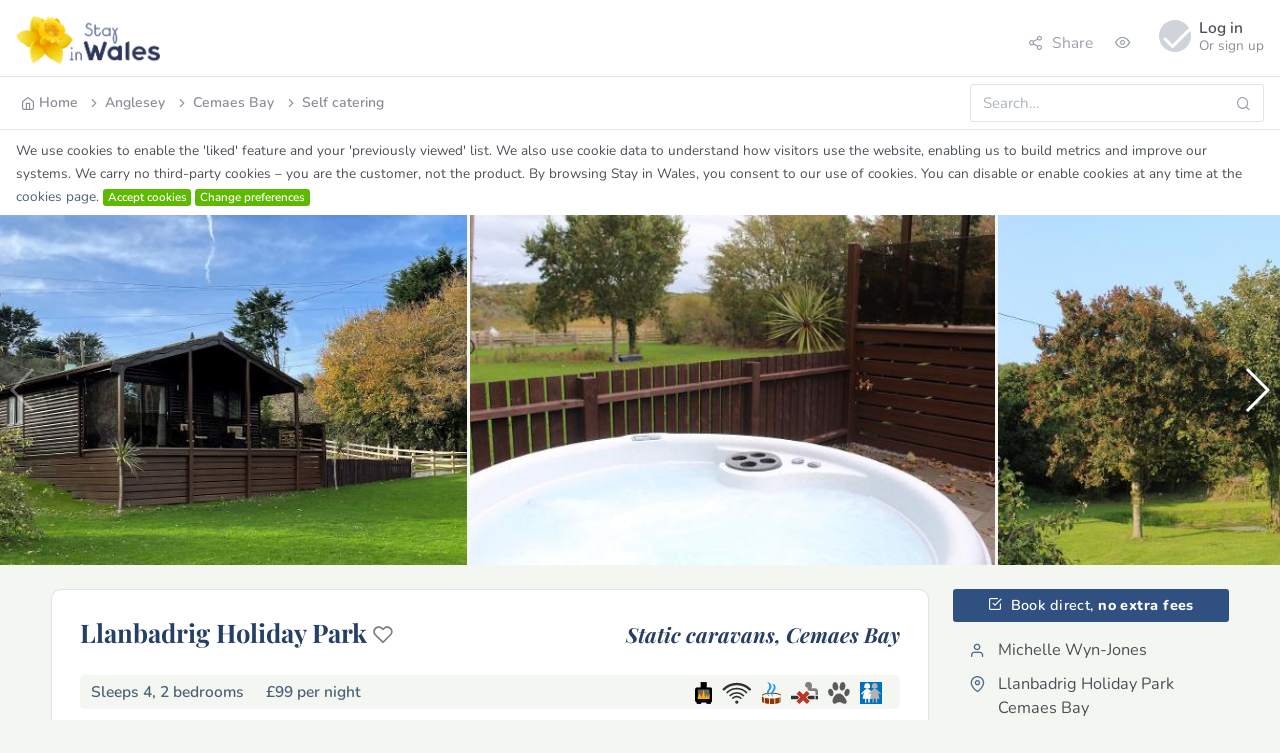

--- FILE ---
content_type: text/html;charset=UTF-8
request_url: https://www.stayinwales.co.uk/detail.cfm?i=9331
body_size: 8131
content:
<!doctype html>
<html lang="en" dir="ltr">
<head>
<meta charset="UTF-8">
<meta name="viewport" content="width=device-width, user-scalable=no, initial-scale=1.0, maximum-scale=1.0, minimum-scale=1.0">
<title>Anglesey Holiday Caravans nr Cemaes Bay - Llanbadrig Holiday Park</title>
<meta name="description" content="Anglesey luxury static caravans within walking distance to the beach, coastal path, and the village of Cemaes Bay. Pets welcome too.">
<meta name="robots" content="index, follow">
<meta name="author" content="Goholidays Ltd 20190108">
<link rel="canonical" href="https://www.stayinwales.co.uk/detail.cfm?i=9331">
<meta http-equiv="X-UA-Compatible" content="ie=edge">
<meta http-equiv="Content-Language" content="en" />
<meta name="msapplication-TileColor" content="#2d89ef">
<meta name="theme-color" content="#4188c9">
<meta name="apple-mobile-web-app-status-bar-style" content="black-translucent"/>
<meta name="apple-mobile-web-app-capable" content="yes">
<meta name="mobile-web-app-capable" content="yes">
<meta name="HandheldFriendly" content="True">
<meta name="MobileOptimized" content="320">
<link rel="icon" href="favicon.png" />
<link rel="stylesheet" href="temp/assets/css/dashboard.css?h2" />
<link rel="stylesheet" href="temp/assets/css/extras.css?3" />
<link rel="stylesheet" href="temp/assets/css/leaflet.css" />
<link rel="stylesheet" href="temp/assets/css/t-datepicker.min.css">
<link rel="stylesheet" href="temp/assets/css/t-datepicker-main.min.css">
<link rel="stylesheet" href="temp/assets/css/photoswipe/photoswipe.css">
<link rel="stylesheet" href="temp/assets/css/photoswipe/default-skin.css">
<link rel="stylesheet" href="https://cdnjs.cloudflare.com/ajax/libs/Swiper/4.4.1/css/swiper.min.css">
<style>.swiper-slide:nth-child(1n) {width: 467px;height: 200px;}.swiper-slide:nth-child(2n) {width: 525px;height: 200px;}.swiper-slide:nth-child(3n) {width: 525px;height: 200px;}.swiper-slide:nth-child(4n) {width: 467px;height: 200px;}.swiper-slide:nth-child(5n) {width: 467px;height: 200px;}.swiper-slide:nth-child(6n) {width: 525px;height: 200px;}.swiper-slide:nth-child(7n) {width: 493px;height: 200px;}.swiper-slide:nth-child(8n) {width: 467px;height: 200px;}.swiper-slide:nth-child(9n) {width: 573px;height: 200px;}.swiper-slide:nth-child(10n) {width: 613px;height: 200px;}.swiper-slide:nth-child(11n) {width: 467px;height: 200px;}.swiper-slide:nth-child(12n) {width: 616px;height: 200px;}.swiper-slide:nth-child(13n) {width: 606px;height: 200px;}.swiper-slide:nth-child(14n) {width: 525px;height: 200px;}.swiper-slide:nth-child(15n) {width: 467px;height: 200px;}.swiper-slide:nth-child(16n) {width: 350px;height: 200px;}</style>
<link rel="stylesheet" href="temp/assets/css/jquery.autocomplete.css" />
<link rel="stylesheet" href="temp/assets/css/jquery.autocomplete.run.css" />
<meta property="og:title" content="Llanbadrig Holiday Park, Cemaes Bay">
<meta property="og:type" content="article">
<meta property="og:article:author" content="Stay in Wales">
<meta property="og:url" content="https://www.stayinwales.co.uk/detail.cfm?i=9331">
<meta property="og:image" content="https://www.stayinwales.co.uk/pics/lg/11629.jpg">
<meta property="og:description" content="Holiday Home sleeps 4 - Anglesey luxury static caravans within walking distance to the beach, coastal path, and the village of Cemaes Bay. Pets welcome too.">
<meta property="og:site_name" content="Stay in Wales">
<meta property="fb:app_id" content="444454972266297">
<meta property="fb:admins" content="1441180981">
</head>
<body class="">
<div class="page">
<div class="page-main">
<div class="header pt-4 pb-3">
<div class="container">
<div class="d-flex">
<a class="header-brand" href="https://www.stayinwales.co.uk">
<img src="temp/assets/images/media/stay-in-wales_logo.png" class="header-brand-img" alt="Stay in Wales">
</a>
<div class="d-flex order-lg-2 ml-auto mt-1">
<div class="dropdown d-md-flex mr-3">
<a class="nav-link icon" data-toggle="dropdown">
<i class="fe fe-share-2 mr-2"></i> Share
</a>
<div class="dropdown-menu dropdown-menu-right dropdown-menu-arrow">
<a href="http://twitter.com/home?status=Llanbadrig+Holiday+Park,+Cemaes+Bay+-+https://www.stayinwales.co.uk/detail.cfm?i=9331" class="dropdown-item d-flex" rel="external">
<div><i class="fe fe-twitter mr-1"></i> Post to twitter</div>
</a>
<a href="#" onclick="window.open('https://www.facebook.com/sharer/sharer.php?u='+encodeURIComponent(location.href),'facebook-share-dialog','width=626,height=436');return false;" class="dropdown-item d-flex">
<div><i class="fe fe-facebook mr-1"></i> Share on Facebook</div>
</a>
<a href="http://pinterest.com/pin/create/link/?url=https%3A%2F%2Fwww%2Estayinwales%2Eco%2Euk%2Fdetail%2Ecfm%3Fi%3D9331" class="dropdown-item d-flex" rel="external">
<div><i class="fe fe-camera mr-1"></i> Post on Pinterest</div>
</a>
</div>
</div>
<div class="dropdown d-none d-md-flex mr-3">
<a class="nav-link icon" data-toggle="dropdown">
<i class="fe fe-eye"></i>
</a>
</div>
<div class="dropdown">
<a href="#" class="nav-link pr-0 leading-none" data-toggle="dropdown">
<span class="avatar avatar-grey"><h2><i class="fe fe-check text-white"></i></h2></span>
<span class="ml-2 d-none d-lg-block">
<span class="text-default"><b>Log in</b></span>
<small class="text-muted d-block mt-1">Or sign up</small>
</span>
</a>
<div class="dropdown-menu dropdown-menu-right dropdown-menu-arrow">
<a class="dropdown-item" href="advertise.cfm"><i class="dropdown-icon fe fe-user-plus"></i> List your property</a>
<a class="dropdown-item" href="https://www.fastupdate.co.uk" target="_blank">
<i class="dropdown-icon fe fe-layout"></i> Advertisers&#8217; area</a>
</div>
</div>
</div>
<a href="#" class="header-toggler d-lg-none ml-3 ml-lg-0" data-toggle="collapse" data-target="#headerMenuCollapse">
<span class="header-toggler-icon"></span>
</a>
</div>
</div>
</div>
<div class="header collapse d-lg-flex p-0" id="headerMenuCollapse">
<div class="container">
<div class="row align-items-center">
<div class="col-lg-3 ml-auto">
<form action="search.cfm" method="post" class="input-icon my-3 my-lg-0">
<input type="search" name="search" class="form-control header-search" placeholder="Search&hellip;" tabindex="1">
<div class="input-icon-addon">
<i class="fe fe-search"></i>
</div>
</form>
</div>
<div class="col-lg order-lg-first">
<ul class="nav nav-tabs border-0 flex-column flex-lg-row">
<li class="nav-item">
<a href="https://www.stayinwales.co.uk" class="nav-link"><i class="fe fe-home"></i> Home</a>
</li>
<li class="nav-item"><a href="https://www.stayinwales.co.uk/?a=anglesey" class="nav-link"><i class="fe fe-chevron-right"></i>Anglesey</a></li>
<li class="nav-item"><a href="https://www.stayinwales.co.uk/?a=anglesey&l=cemaes_bay" class="nav-link"><i class="fe fe-chevron-right"></i>Cemaes Bay</a></li>
<li class="nav-item"><a href="https://www.stayinwales.co.uk/?a=anglesey&l=cemaes_bay&t=self-catering" class="nav-link"><i class="fe fe-chevron-right"></i>Self catering</a></li>
</ul>
</div>
</div>
</div>
</div>
<div class="container pt-2 pb-2" style="background-color:#fff"><small style="line-height:6px">We use cookies to enable the 'liked' feature and your 'previously viewed' list. We also use cookie data to understand how visitors use the website, enabling us to build metrics and improve our systems. We carry no third-party cookies &ndash; you are the customer, not the product. By browsing Stay in Wales, you consent to our use of cookies. You can disable or enable cookies at any time at the <a href="cookies.cfm">cookies page</a>.</small> <a href="https://www.stayinwales.co.uk/detail.cfm?i=9331" class="badge badge-success">Accept cookies</a> <a href="cookies.cfm" class="badge badge-success">Change preferences</a></div>
<div class="fullw-header" style="padding-top:0">
<div class="swiper-container">
<ul class="swiper-wrapper my-gallery" itemscope itemtype="http://schema.org/ImageGallery">
<!-- Slides -->
<li class="swiper-slide" itemprop="associatedMedia" itemscope itemtype="http://schema.org/ImageObject">
<a data-title="Y Caban Woodland Lodge" href="https://www.stayinwales.co.uk/pics/lg/11631.jpg" itemprop="contentUrl" data-size="1067x800">
<img src="https://www.stayinwales.co.uk/pics/md/11631.jpg" itemprop="thumbnail" alt="Y Caban Woodland Lodge" />
</a></li>
<li class="swiper-slide" itemprop="associatedMedia" itemscope itemtype="http://schema.org/ImageObject">
<a data-title="Y Caban Hot Tub" href="https://www.stayinwales.co.uk/pics/lg/11632.jpg" itemprop="contentUrl" data-size="1200x800">
<img src="https://www.stayinwales.co.uk/pics/md/11632.jpg" itemprop="thumbnail" alt="Y Caban Hot Tub" />
</a></li>
<li class="swiper-slide" itemprop="associatedMedia" itemscope itemtype="http://schema.org/ImageObject">
<a data-title="LHP Garden" href="https://www.stayinwales.co.uk/pics/lg/9319.jpg" itemprop="contentUrl" data-size="1200x800">
<img src="https://www.stayinwales.co.uk/pics/md/9319.jpg" itemprop="thumbnail" alt="LHP Garden" />
</a></li>
<li class="swiper-slide" itemprop="associatedMedia" itemscope itemtype="http://schema.org/ImageObject">
<a data-title="The Winery" href="https://www.stayinwales.co.uk/pics/lg/11629.jpg" itemprop="contentUrl" data-size="1067x800">
<img src="https://www.stayinwales.co.uk/pics/md/11629.jpg" itemprop="thumbnail" alt="The Winery" />
</a></li>
<li class="swiper-slide" itemprop="associatedMedia" itemscope itemtype="http://schema.org/ImageObject">
<a data-title="The Winery Hot Tub" href="https://www.stayinwales.co.uk/pics/lg/11630.jpg" itemprop="contentUrl" data-size="1067x800">
<img src="https://www.stayinwales.co.uk/pics/md/11630.jpg" itemprop="thumbnail" alt="The Winery Hot Tub" />
</a></li>
<li class="swiper-slide" itemprop="associatedMedia" itemscope itemtype="http://schema.org/ImageObject">
<a data-title="Coed (2 Bed Sleeps 4/6)" href="https://www.stayinwales.co.uk/pics/lg/9317.jpg" itemprop="contentUrl" data-size="1200x800">
<img src="https://www.stayinwales.co.uk/pics/md/9317.jpg" itemprop="thumbnail" alt="Coed (2 Bed Sleeps 4/6)" />
</a></li>
<li class="swiper-slide" itemprop="associatedMedia" itemscope itemtype="http://schema.org/ImageObject">
<a data-title="Coed View" href="https://www.stayinwales.co.uk/pics/lg/11636.jpg" itemprop="contentUrl" data-size="1127x800">
<img src="https://www.stayinwales.co.uk/pics/md/11636.jpg" itemprop="thumbnail" alt="Coed View" />
</a></li>
<li class="swiper-slide" itemprop="associatedMedia" itemscope itemtype="http://schema.org/ImageObject">
<a data-title="Coastal Path" href="https://www.stayinwales.co.uk/pics/lg/11641.jpg" itemprop="contentUrl" data-size="1067x800">
<img src="https://www.stayinwales.co.uk/pics/md/11641.jpg" itemprop="thumbnail" alt="Coastal Path" />
</a></li>
<li class="swiper-slide" itemprop="associatedMedia" itemscope itemtype="http://schema.org/ImageObject">
<a data-title="White Lady Bay" href="https://www.stayinwales.co.uk/pics/lg/11640.jpg" itemprop="contentUrl" data-size="1309x800">
<img src="https://www.stayinwales.co.uk/pics/md/11640.jpg" itemprop="thumbnail" alt="White Lady Bay" />
</a></li>
<li class="swiper-slide" itemprop="associatedMedia" itemscope itemtype="http://schema.org/ImageObject">
<a data-title="Llanlliana Beach Cove" href="https://www.stayinwales.co.uk/pics/lg/11639.jpg" itemprop="contentUrl" data-size="1400x800">
<img src="https://www.stayinwales.co.uk/pics/md/11639.jpg" itemprop="thumbnail" alt="Llanlliana Beach Cove" />
</a></li>
<li class="swiper-slide" itemprop="associatedMedia" itemscope itemtype="http://schema.org/ImageObject">
<a data-title="Llanbadrig" href="https://www.stayinwales.co.uk/pics/lg/11637.jpg" itemprop="contentUrl" data-size="1067x800">
<img src="https://www.stayinwales.co.uk/pics/md/11637.jpg" itemprop="thumbnail" alt="Llanbadrig" />
</a></li>
<li class="swiper-slide" itemprop="associatedMedia" itemscope itemtype="http://schema.org/ImageObject">
<a data-title="Cemaes Beach Dog Friendly" href="https://www.stayinwales.co.uk/pics/lg/11635.jpg" itemprop="contentUrl" data-size="1407x800">
<img src="https://www.stayinwales.co.uk/pics/md/11635.jpg" itemprop="thumbnail" />
</a></li>
<li class="swiper-slide" itemprop="associatedMedia" itemscope itemtype="http://schema.org/ImageObject">
<a data-title="Cemaes Bay Harbour" href="https://www.stayinwales.co.uk/pics/lg/11634.jpg" itemprop="contentUrl" data-size="1385x800">
<img src="https://www.stayinwales.co.uk/pics/md/11634.jpg" itemprop="thumbnail" />
</a></li>
<li class="swiper-slide" itemprop="associatedMedia" itemscope itemtype="http://schema.org/ImageObject">
<a data-title="Cemaes Bay" href="https://www.stayinwales.co.uk/pics/lg/11633.jpg" itemprop="contentUrl" data-size="1200x800">
<img src="https://www.stayinwales.co.uk/pics/md/11633.jpg" itemprop="thumbnail" alt="Cemaes Bay" />
</a></li>
<li class="swiper-slide" itemprop="associatedMedia" itemscope itemtype="http://schema.org/ImageObject">
<a data-title="Cemaes Bay Harbour" href="https://www.stayinwales.co.uk/pics/lg/9321.jpg" itemprop="contentUrl" data-size="1067x800">
<img src="https://www.stayinwales.co.uk/pics/md/9321.jpg" itemprop="thumbnail" alt="Cemaes Bay Harbour" />
</a></li>
<li class="swiper-slide" itemprop="associatedMedia" itemscope itemtype="http://schema.org/ImageObject">
<a data-title="Coastal Walking Path" href="https://www.stayinwales.co.uk/pics/lg/9320.jpg" itemprop="contentUrl" data-size="800x800">
<img src="https://www.stayinwales.co.uk/pics/md/9320.jpg" itemprop="thumbnail" alt="Coastal Walking Path" />
</a></li>
</ul> 
<!-- If we need navigation buttons -->
<div class="swiper-button-prev swiper-button-white"></div>
<div class="swiper-button-next swiper-button-white"></div>
</div>
<div class="pswp" tabindex="-1" role="dialog" aria-hidden="true">
<div class="pswp__bg"></div>
<div class="pswp__scroll-wrap">
<div class="pswp__container">
<div class="pswp__item"></div>
<div class="pswp__item"></div>
<div class="pswp__item"></div>
</div>
<div class="pswp__ui pswp__ui--hidden">
<div class="pswp__top-bar">
<div class="pswp__counter"></div>
<button class="pswp__button pswp__button--close" title="Close (Esc)"></button>
<button class="pswp__button pswp__button--share" title="Share"></button>
<button class="pswp__button pswp__button--fs" title="Toggle fullscreen"></button>
<button class="pswp__button pswp__button--zoom" title="Zoom in/out"></button>
<div class="pswp__preloader">
<div class="pswp__preloader__icn">
<div class="pswp__preloader__cut">
<div class="pswp__preloader__donut"></div>
</div>
</div>
</div>
</div>
<div class="pswp__share-modal pswp__share-modal--hidden pswp__single-tap">
<div class="pswp__share-tooltip"></div>
</div>
<button class="pswp__button pswp__button--arrow--left" title="Previous (arrow left)">
</button>
<button class="pswp__button pswp__button--arrow--right" title="Next (arrow right)">
</button>
<div class="pswp__caption">
<div class="pswp__caption__center"></div>
</div>
</div>
</div>
</div>
</div>
<div class="my-3 my-md-5">
<div class="container accomm">
<div class="row">
<div class="col-lg-9">
<div class="card">
<div class="card-body">
<div class="p-lg-1">
<div class="prophead">
<div class="pd">
<h1 class="text-sm-left text-center">Llanbadrig Holiday Park
<a id="like_9331" ><i class="fe fe-heart loveit-a" ></i></a>
</h1>
<div id="likestate_9331" class="js-hide" >0</div>
</div>
<div>
<h4 class="text-center">Static caravans, <span class="nobr">Cemaes Bay</span></h4>
</div>
</div>
<div class="d-flex mt-3 mb-3 mb-lg-5 propsummary">
<div class="pd">Sleeps 4, 2 bedrooms</div>
<div class="pd">&pound;99 per night</div>
<div class="pd"><ul class="smicons">
<li><img src="temp/assets/images/icons/woodburner.svg" alt="Woodburner"></li>
<li><img src="temp/assets/images/icons/wifi.svg" alt="Wifi"></li>
<li><img src="temp/assets/images/icons/hottub.svg" alt="Hot tub"></li>
<li><img src="temp/assets/images/icons/no-smoking.svg" alt="No smoking"></li>
<li><img src="temp/assets/images/icons/pets-welcome.svg" alt="Pets welcome"></li>
<li><img src="temp/assets/images/icons/children.svg" alt="Child friendly"></li>
</ul></div>
</div>
<div class="enqlink mb-3">
<a href="#enqform">Book with owner &ndash; no service fees</a>
</div>
<span class="desc">
<p>Llanbadrig Holiday Park on Anglesey is a family-run business, providing self-catering peaceful and relaxing breaks. We have Y Caban, a 3 bed woodland lodge with hot tub, The Winery, a 2 bed cosy cottage with hot tub and Coed our 2 bed static caravan. We are within walking distance to the beach, coastal path, and the village of Cemaes Bay. All accommodation have private enclosed patio/decking areas, enabling you to relax and unwind whilst enjoying the picturesque views. We are family-friendly and welcome pets.</p><p></p><p>Please visit our for the latest availability, prices and to secure your break online.</p>
<h4>The accommodation</h4><p>Y Caban (3 Bed) Woodland lodge</p><p>- King, Double & Twin Rooms (Sleeps 6)</p><p>- Shower room with basin & WC</p><p>- Open plan kitchen, dining & living area (Dishwasher)</p><p>- TVs in King & Double rooms</p><p>- Wraparound decking with rattan seating</p><p>- Enclosed patio with Hot Tub, Gas BBQ & Rattan dining set</p><p>- Private gated driveway</p><p></p><p>The Winery (2 Bed) Cosy Cottage</p><p>- King & Twin Room (Sleeps 4)</p><p>- Bathroom with free standing bath, walk in shower, basin & WC</p><p>- Utility area with Washing Machine</p><p>- Open plan kitchen & dining (Dishwasher)</p><p>- Living room with log burner</p><p>- TVs in King & Twin Rooms</p><p>- Enclosed patio with Hot Tub, Gas BBQ & Rattan dining set</p><p></p><p>Coed (2 Bed) Static Caravan</p><p>- King & Twin Room (Sleeps 4)</p><p>- Shower room with basin & WC</p><p>- Open plan kitchen & dining area</p><p>- Living room with electric fire</p><p>- TV in King Master</p><p>- Wraparound decking with rattan dining set & Gas BBQ</p><p></p><p>Other </p><p>- Kitchens are fully equipped and include Nespresso Coffee machines</p><p>- Bed linen and towels are provided, please bring your own beach towels</p><p>- Free WiFi</p><p>- Ample parking for two cars</p><p>- Combi Boilers (Heating & Hot Water)</p><p>- Sorry no stag or hen parties</p>
<h4>The location</h4><p>We are located in an Area of Outstanding Natural Beauty in Cemaes Bay, on the northern coastline of Anglesey where we are surrounded by beautiful scenery and plenty of wildlife.</p>
<h4>Our area</h4><p>We are a great base for exploring the island and also have plenty of things to do all within 1 mile walking distance.</p><p>- White Lady Beach (mile)</p><p>- Coastal Walking Path (mile)</p><p>- The Bay View Bar & Restaurant at The Gadlys Hotel (mile)</p><p>- Cemaes Bay Beach (mile)</p><p>- Llanlliana Beach (mile)</p><p>- Cemaes Bay Village (mile)</p><p></p><p>In Cemaes Bay Village you will find your essentials, local produce, and places to eat. You can take a boat trip from the harbour or if you prefer something more adventurous you can take part in paddle boarding or kayaking at the beach!</p>
<h4>Guest comments</h4><p>"Just arrived home from a lovely short break in Coed and have to say how wonderful everything was. The caravan was spotlessly clean, the bed super comfy, plenty of towels and even a welcome hamper on arrival which was perfect as I'd forgotten to bring milk! Michelle and Alun were so friendly and helpful, only ever a text away. There were only three caravans down a country track off a country lane all screened from each other by bushes and trees. Perfect! It's about a 5 minute drive into Cemaes Bay but as the caravan caught the afternoon sun we were more than happy to sit outside. Five stars" (J Beswick)</p>
<h4>Travel info</h4><p>Travelling from Amlwch on A5025 turn right at the Gadlys Hotel or if you are travelling from Valley on A5025 turn left at the Gadlys Hotel. Go past the Gadlys and then at the junction turn right (signed Llanbadrig Church). Keep right on this single track road for approx 1 mile, follow it up and down the hill and we are on the right at the bottom of the hill.</p>
<h4>Notes</h4><p>- 20% deposit for Y Caban & The WInery</p><p>- &#163;50 deposit for Coed (Static Caravan)</p><p>- Balance due four weeks prior to arrival</p><p>- &#163;100 breakage deposit, processed & returned within 7 days of departure</p>
<h4>About our prices</h4><p>Y Caban - 3 Bed Woodland Lodge - from &#163;135 per night</p><p>The Winery - 2 Bed Cosy Cottage - from &#163;125 per night</p><p>Coed - 2 Bed Static Caravan - from &#163;99 per night</p>
</span>
<div class="cal mt-5">
<div class="row">
<div class="col-md-6 col-sm-12">
<h3 class="mb-1">Current availability</h3>
<p><i>Last updated 29 January 2026</i></p>
</div>
<div class="col-md-6 col-sm-12">
<p class="calkey">Key <span class="ckavail">Available</span><span class="ckunavail">Not available</span></p>
</div>
</div>
<table class="alt cal calout avline"><tr class="topline"><th>&nbsp;</th><th>S</th><th>M</th><th>T</th><th>W</th><th>T</th><th>F</th><th>S</th><th>S</th><th>M</th><th>T</th><th>W</th><th>T</th><th>F</th><th>S</th><th>S</th><th>M</th><th>T</th><th>W</th><th>T</th><th>F</th><th>S</th><th>S</th><th>M</th><th>T</th><th>W</th><th>T</th><th>F</th><th>S</th><th>S</th><th>M</th><th>T</th><th>W</th><th>T</th><th>F</th><th>S</th><th>S</th><th>M</th></tr>
<tr>
<td class="month">Jan 2026</td>
<td class="emptyspace" colspan="4">&nbsp;</td>
<td class="past">1</td>
<td class="past">2</td>
<td class="past">3</td>
<td class="past">4</td>
<td class="past">5</td>
<td class="past">6</td>
<td class="past">7</td>
<td class="past">8</td>
<td class="past">9</td>
<td class="past">10</td>
<td class="past">11</td>
<td class="past">12</td>
<td class="past">13</td>
<td class="past">14</td>
<td class="past">15</td>
<td class="past">16</td>
<td class="past">17</td>
<td class="past">18</td>
<td class="past">19</td>
<td class="past">20</td>
<td class="past">21</td>
<td class="past">22</td>
<td class="past">23</td>
<td class="past">24</td>
<td class="past">25</td>
<td class="past">26</td>
<td class="past">27</td>
<td class="past">28</td>
<td class="available">29</td>
<td class="available">30</td>
<td class="available">31</td>
<td class="emptyspace" colspan="2">&nbsp;</td>
</tr>
<tr>
<td class="month">Feb 2026</td>
<td class="available">1</td>
<td class="available">2</td>
<td class="available">3</td>
<td class="available">4</td>
<td class="available">5</td>
<td class="available">6</td>
<td class="available">7</td>
<td class="available">8</td>
<td class="available">9</td>
<td class="available">10</td>
<td class="available">11</td>
<td class="available">12</td>
<td class="available">13</td>
<td class="available">14</td>
<td class="available">15</td>
<td class="available">16</td>
<td class="available">17</td>
<td class="available">18</td>
<td class="available">19</td>
<td class="available">20</td>
<td class="available">21</td>
<td class="available">22</td>
<td class="available">23</td>
<td class="available">24</td>
<td class="available">25</td>
<td class="available">26</td>
<td class="available">27</td>
<td class="available">28</td>
<td class="emptyspace" colspan="9">&nbsp;</td>
</tr>
<tr>
<td class="month">Mar 2026</td>
<td class="available">1</td>
<td class="available">2</td>
<td class="available">3</td>
<td class="available">4</td>
<td class="available">5</td>
<td class="available">6</td>
<td class="available">7</td>
<td class="available">8</td>
<td class="available">9</td>
<td class="available">10</td>
<td class="available">11</td>
<td class="available">12</td>
<td class="available">13</td>
<td class="available">14</td>
<td class="available">15</td>
<td class="available">16</td>
<td class="available">17</td>
<td class="available">18</td>
<td class="available">19</td>
<td class="available">20</td>
<td class="available">21</td>
<td class="available">22</td>
<td class="available">23</td>
<td class="available">24</td>
<td class="available">25</td>
<td class="available">26</td>
<td class="available">27</td>
<td class="available">28</td>
<td class="available">29</td>
<td class="available">30</td>
<td class="available">31</td>
<td class="emptyspace" colspan="6">&nbsp;</td>
</tr>
<tr>
<td class="month">Apr 2026</td>
<td class="emptyspace" colspan="3">&nbsp;</td>
<td class="available">1</td>
<td class="available">2</td>
<td class="available">3</td>
<td class="available">4</td>
<td class="available">5</td>
<td class="available">6</td>
<td class="available">7</td>
<td class="available">8</td>
<td class="available">9</td>
<td class="available">10</td>
<td class="available">11</td>
<td class="available">12</td>
<td class="available">13</td>
<td class="available">14</td>
<td class="available">15</td>
<td class="available">16</td>
<td class="available">17</td>
<td class="available">18</td>
<td class="available">19</td>
<td class="available">20</td>
<td class="available">21</td>
<td class="available">22</td>
<td class="available">23</td>
<td class="available">24</td>
<td class="available">25</td>
<td class="available">26</td>
<td class="available">27</td>
<td class="available">28</td>
<td class="available">29</td>
<td class="available">30</td>
<td class="emptyspace" colspan="4">&nbsp;</td>
</tr>
<tr>
<td class="month">May 2026</td>
<td class="emptyspace" colspan="5">&nbsp;</td>
<td class="available">1</td>
<td class="available">2</td>
<td class="available">3</td>
<td class="available">4</td>
<td class="available">5</td>
<td class="available">6</td>
<td class="available">7</td>
<td class="available">8</td>
<td class="available">9</td>
<td class="available">10</td>
<td class="available">11</td>
<td class="available">12</td>
<td class="available">13</td>
<td class="available">14</td>
<td class="available">15</td>
<td class="available">16</td>
<td class="available">17</td>
<td class="available">18</td>
<td class="available">19</td>
<td class="available">20</td>
<td class="available">21</td>
<td class="available">22</td>
<td class="available">23</td>
<td class="available">24</td>
<td class="available">25</td>
<td class="available">26</td>
<td class="available">27</td>
<td class="available">28</td>
<td class="available">29</td>
<td class="available">30</td>
<td class="available">31</td>
<td class="emptyspace" colspan="1">&nbsp;</td>
</tr>
<tr>
<td class="month">Jun 2026</td>
<td class="emptyspace" colspan="1">&nbsp;</td>
<td class="available">1</td>
<td class="available">2</td>
<td class="available">3</td>
<td class="available">4</td>
<td class="available">5</td>
<td class="available">6</td>
<td class="available">7</td>
<td class="available">8</td>
<td class="available">9</td>
<td class="available">10</td>
<td class="available">11</td>
<td class="available">12</td>
<td class="available">13</td>
<td class="available">14</td>
<td class="available">15</td>
<td class="available">16</td>
<td class="available">17</td>
<td class="available">18</td>
<td class="available">19</td>
<td class="available">20</td>
<td class="available">21</td>
<td class="available">22</td>
<td class="available">23</td>
<td class="available">24</td>
<td class="available">25</td>
<td class="available">26</td>
<td class="available">27</td>
<td class="available">28</td>
<td class="available">29</td>
<td class="available">30</td>
<td class="emptyspace" colspan="6">&nbsp;</td>
</tr>
<tr>
<td class="month">Jul 2026</td>
<td class="emptyspace" colspan="3">&nbsp;</td>
<td class="available">1</td>
<td class="available">2</td>
<td class="available">3</td>
<td class="available">4</td>
<td class="available">5</td>
<td class="available">6</td>
<td class="available">7</td>
<td class="available">8</td>
<td class="available">9</td>
<td class="available">10</td>
<td class="available">11</td>
<td class="available">12</td>
<td class="available">13</td>
<td class="available">14</td>
<td class="available">15</td>
<td class="available">16</td>
<td class="available">17</td>
<td class="available">18</td>
<td class="available">19</td>
<td class="available">20</td>
<td class="available">21</td>
<td class="available">22</td>
<td class="available">23</td>
<td class="available">24</td>
<td class="available">25</td>
<td class="available">26</td>
<td class="available">27</td>
<td class="available">28</td>
<td class="available">29</td>
<td class="available">30</td>
<td class="available">31</td>
<td class="emptyspace" colspan="3">&nbsp;</td>
</tr>
<tr>
<td class="month">Aug 2026</td>
<td class="emptyspace" colspan="6">&nbsp;</td>
<td class="available">1</td>
<td class="available">2</td>
<td class="available">3</td>
<td class="available">4</td>
<td class="available">5</td>
<td class="available">6</td>
<td class="available">7</td>
<td class="available">8</td>
<td class="available">9</td>
<td class="available">10</td>
<td class="available">11</td>
<td class="available">12</td>
<td class="available">13</td>
<td class="available">14</td>
<td class="available">15</td>
<td class="available">16</td>
<td class="available">17</td>
<td class="available">18</td>
<td class="available">19</td>
<td class="available">20</td>
<td class="available">21</td>
<td class="available">22</td>
<td class="available">23</td>
<td class="available">24</td>
<td class="available">25</td>
<td class="available">26</td>
<td class="available">27</td>
<td class="available">28</td>
<td class="available">29</td>
<td class="available">30</td>
<td class="available">31</td>
</tr>
<tr>
<td class="month">Sep 2026</td>
<td class="emptyspace" colspan="2">&nbsp;</td>
<td class="available">1</td>
<td class="available">2</td>
<td class="available">3</td>
<td class="available">4</td>
<td class="available">5</td>
<td class="available">6</td>
<td class="available">7</td>
<td class="available">8</td>
<td class="available">9</td>
<td class="available">10</td>
<td class="available">11</td>
<td class="available">12</td>
<td class="available">13</td>
<td class="available">14</td>
<td class="available">15</td>
<td class="available">16</td>
<td class="available">17</td>
<td class="available">18</td>
<td class="available">19</td>
<td class="available">20</td>
<td class="available">21</td>
<td class="available">22</td>
<td class="available">23</td>
<td class="available">24</td>
<td class="available">25</td>
<td class="available">26</td>
<td class="available">27</td>
<td class="available">28</td>
<td class="available">29</td>
<td class="available">30</td>
<td class="emptyspace" colspan="5">&nbsp;</td>
</tr>
<tr>
<td class="month">Oct 2026</td>
<td class="emptyspace" colspan="4">&nbsp;</td>
<td class="available">1</td>
<td class="available">2</td>
<td class="available">3</td>
<td class="available">4</td>
<td class="available">5</td>
<td class="available">6</td>
<td class="available">7</td>
<td class="available">8</td>
<td class="available">9</td>
<td class="available">10</td>
<td class="available">11</td>
<td class="available">12</td>
<td class="available">13</td>
<td class="available">14</td>
<td class="available">15</td>
<td class="available">16</td>
<td class="available">17</td>
<td class="available">18</td>
<td class="available">19</td>
<td class="available">20</td>
<td class="available">21</td>
<td class="available">22</td>
<td class="available">23</td>
<td class="available">24</td>
<td class="available">25</td>
<td class="available">26</td>
<td class="available">27</td>
<td class="available">28</td>
<td class="available">29</td>
<td class="available">30</td>
<td class="available">31</td>
<td class="emptyspace" colspan="2">&nbsp;</td>
</tr>
<tr>
<td class="month">Nov 2026</td>
<td class="available">1</td>
<td class="available">2</td>
<td class="available">3</td>
<td class="available">4</td>
<td class="available">5</td>
<td class="available">6</td>
<td class="available">7</td>
<td class="available">8</td>
<td class="available">9</td>
<td class="available">10</td>
<td class="available">11</td>
<td class="available">12</td>
<td class="available">13</td>
<td class="available">14</td>
<td class="available">15</td>
<td class="available">16</td>
<td class="available">17</td>
<td class="available">18</td>
<td class="available">19</td>
<td class="available">20</td>
<td class="available">21</td>
<td class="available">22</td>
<td class="available">23</td>
<td class="available">24</td>
<td class="available">25</td>
<td class="available">26</td>
<td class="available">27</td>
<td class="available">28</td>
<td class="available">29</td>
<td class="available">30</td>
<td class="emptyspace" colspan="7">&nbsp;</td>
</tr>
<tr>
<td class="month">Dec 2026</td>
<td class="emptyspace" colspan="2">&nbsp;</td>
<td class="available">1</td>
<td class="available">2</td>
<td class="available">3</td>
<td class="available">4</td>
<td class="available">5</td>
<td class="available">6</td>
<td class="available">7</td>
<td class="available">8</td>
<td class="available">9</td>
<td class="available">10</td>
<td class="available">11</td>
<td class="available">12</td>
<td class="available">13</td>
<td class="available">14</td>
<td class="available">15</td>
<td class="available">16</td>
<td class="available">17</td>
<td class="available">18</td>
<td class="available">19</td>
<td class="available">20</td>
<td class="available">21</td>
<td class="available">22</td>
<td class="available">23</td>
<td class="available">24</td>
<td class="available">25</td>
<td class="available">26</td>
<td class="available">27</td>
<td class="available">28</td>
<td class="available">29</td>
<td class="available">30</td>
<td class="available">31</td>
<td class="emptyspace" colspan="4">&nbsp;</td>
</tr>
</table>
</div>
<div class="locationpanel mt-5">
<div class="row">
<div class="col-md-3">
<h3 class="mb-4">Location</h3>
<p class="lead">Llanbadrig Holiday Park</p>
<p class="mb-2 small">Holiday Home at:</p>
<p>Llanbadrig Holiday Park<br>
Cemaes Bay<br>Anglesey <span class="nobr">LL67 0LN</span></p>
</div>
<div class="col-md-9">
<div id="map"></div>
</div>
</div>
</div>
</div>
</div>
</div>
</div>
<div class="col-lg-3 mb-4">
<div class="hline py-2 mt-0 mb-4"><i class="fe fe-check-square mr-1"></i> <strong>Book direct,</strong> <span class="nobr">no extra fees</span></div>
<ul class="labeled-icons mb-5">
<li><i class="fe fe-user"></i></li>
<li>Michelle Wyn-Jones</li>
<li><i class="fe fe-map-pin"></i></li>
<li>Llanbadrig Holiday Park<br>
Cemaes Bay<br>Anglesey <span class="nobr">LL67 0LN</span></li>
<li></i></li><li><span class="small"><em>Listed since January 2021</em></span></li>
</ul>
<div class="enquiryform mb-6" id="enqform">
<form method="post">
<div class="form-group mb-2">
<div class="hline">Contact the owner</div>
<label class="form-label mb-0" for="name">Your name</label>
<input type="text" name="name" class="form-control" id="name" placeholder="Name" required>
</div>
<div class="form-group mb-2">
<label class="form-label mb-0" for="email">E-mail address</label>
<input type="email" name="email" class="form-control" id="email" placeholder="E-mail address" required>
</div>
<div class="form-group mb-2">
<label class="form-label mb-0" for="email">Phone number</label>
<input type="text" name="phone" class="form-control" id="phone" placeholder="Phone number" maxlength="20">
</div>
<div class="row">
<div class="col-12 mb-2">
<div class="form-group">
<label class="form-label mb-0" for="t-dates">Arrival date</label>
<!-- Set up your HTML -->
<div class="t-datepicker check-validator">
<div class="t-check-in t-picker-only"></div>
<div id="tdate-i" class="js-hide">9331</div>
<div id="tdate-r" class="js-hide"></div>
<input type="hidden" id="tdate-start" name="tdate-start" value="">
</div>
</div>
</div>
</div>
<div class="row gutters-xs">
<div class="col-6">
<label class="form-label mb-0" for="nights">Staying for</label>
<select name="nights" id="nights" class="form-control custom-select" min="1" max="30" required>
<option value="">Nights</option>
<option value="1">1 night</option><option value="2">2 nights</option><option value="3">3 nights</option><option value="4">4 nights</option><option value="5">5 nights</option><option value="6">6 nights</option><option value="7">7 nights</option><option value="8">8 nights</option><option value="9">9 nights</option><option value="10">10 nights</option><option value="11">11 nights</option><option value="12">12 nights</option><option value="13">13 nights</option><option value="14">14 nights</option><option value="15">15 nights</option><option value="16">16 nights</option><option value="17">17 nights</option><option value="18">18 nights</option><option value="19">19 nights</option><option value="20">20 nights</option><option value="21">21 nights</option><option value="22">22 nights</option><option value="23">23 nights</option><option value="24">24 nights</option><option value="25">25 nights</option><option value="26">26 nights</option><option value="27">27 nights</option><option value="28">28 nights</option><option value="29">29 nights</option><option value="30">30 nights</option>
</select>
</div>
<div class="col-6">
<div class="form-group">
<label class="form-label mb-0" for="guests">Guests</label>
<select name="guests" id="guests" class="form-control custom-select" min="1" max="4" required>
<option value="">Number</option>
<option value="1">1 guest</option><option value="2">2 guests</option><option value="3">3 guests</option><option value="4">4 guests</option>
</select>
</div>
</div>
</div>
<div class="form-group mb-3">
<textarea class="form-control" name="message" id="message" rows="3" maxlength="255" placeholder="Message"></textarea>
</div>
<div class="form-group mb-1">
<img src="/lucee/graph.cfm?img=43449363-A2F3-4BAA-A7BB0F2DB7F49405.png&type=png" width="300" height="40" />
<input type="hidden" name="captchaHash" value="BD0A8F9F0264DE17DE1E555DF2DC340B">
</div>
<div class="form-group mb-3">
<input type="text" name="captcha" class="form-control" id="captcha" placeholder="Text as shown above" required>
</div>
<div class="form-footer mt-0">
<button class="btn btn-info btn-block btn-check-validator">Send enquiry</button>
</div>
</form>
</div>
</div>
</div>
</div>
</div>
</div>
</div>
<footer class="footer">
<div class="container">
<div class="row align-items-center flex-row-reverse">
<div class="col-auto ml-lg-auto">
<div class="row align-items-center">
<div class="col-auto">
<ul class="list-inline list-inline-dots mb-0">
<li class="list-inline-item"><a href="site-map.cfm">Site map</a></li><li class="list-inline-item"><a href="privacy.cfm">Privacy</a></li>
<li class="list-inline-item"><a href="terms.cfm">T&amp;Cs</a></li>
<li class="list-inline-item"><a href="cookies.cfm">Cookies</a></li>
<li class="list-inline-item"><a href="contact.cfm">Contact</a></li>
</ul>
</div>
<div class="col-auto">
<a href="advertise.cfm" class="btn btn-outline-primary btn-sm">Join</a>
</div>
</div>
</div>
<div class="col-12 col-lg-auto mt-3 mt-lg-0 text-center">
Copyright &copy; 2026 <a href="https://www.goholidays.net/?page=stayinwales">Goholidays Ltd</a>
</div>
</div>
</div>
</footer>
<script src="https://code.jquery.com/jquery-3.3.1.min.js"></script>
<script src="https://cdnjs.cloudflare.com/ajax/libs/popper.js/1.14.0/umd/popper.min.js"></script>
<script src="https://stackpath.bootstrapcdn.com/bootstrap/4.1.0/js/bootstrap.min.js"></script>
<script type="text/javascript" src="temp/assets/js/ext.js"></script>
<script type="text/javascript" src="temp/assets/js/jquery.autocomplete.js"></script>
<script type="text/javascript" src="temp/assets/js/jquery.autocomplete.run.js"></script>
<script type="text/javascript" src="temp/assets/js/like.js"></script>
<script type="text/javascript" src="temp/assets/js/phone.js"></script>
<script type="text/javascript" src="temp/assets/js/book.js"></script>
<script type="text/javascript" src="temp/assets/js/t-datepicker.js"></script>
<script type="text/javascript" src="temp/assets/js/t-datepicker.run.js"></script>
<script type="text/javascript">
var dout = []
</script>
<script src="temp/assets/js/leaflet.js"></script>
<script src="temp/assets/js/leafletslp.js"></script>
<script>
var map = L.map('map').setView([53.422658, -4.43766], 10);
var OpenStreetMap_DE = L.tileLayer('https://{s}.tile.openstreetmap.org/{z}/{x}/{y}.png', {
maxZoom: 18,
attribution: '&copy; <a href="http://www.openstreetmap.org/copyright">OpenStreetMap</a>'
}).addTo(map);
L.marker([53.422658, -4.43766]).addTo(map);
/* var popup = L.popup();
function onMapClick(e) {
popup
.setLatLng(e.latlng)
.setContent("You clicked the map at " + e.latlng.toString())
.openOn(map);
}
map.on('click', onMapClick); */
</script>
<script src='https://cdnjs.cloudflare.com/ajax/libs/photoswipe/4.1.1/photoswipe.min.js'></script>
<script src='https://cdnjs.cloudflare.com/ajax/libs/photoswipe/4.1.1/photoswipe-ui-default.min.js'></script>
<script src='https://cdnjs.cloudflare.com/ajax/libs/Swiper/4.4.1/js/swiper.min.js'></script>
<script src="temp/assets/js/gallery.js"></script>
</body>
</html>


--- FILE ---
content_type: text/css
request_url: https://www.stayinwales.co.uk/temp/assets/css/t-datepicker-main.min.css
body_size: 413
content:
.t-check-in,.t-check-out{border-color:rgba(0,40,100,0.18);background-color:#fff}.t-check-in{border-right-color:rgba(0,40,100,0.18)}.t-date-title{color:#e91e63}.t-special-day:before{border-color:transparent;border-top-color:#e91e63;border-right-color:#e91e63}.t-datepicker-day{border-color:#ededed;background:#fff}.t-day,.t-disabled,.t-end,.t-range,.t-start{background:#f4f7f1;border-color:#fff}.t-disabled{background:transparent}.t-highlighted{color:#20c997}.t-highlighted.t-disabled{background:#fafafa}.t-end,.t-end-limit,.t-start{color:#495057;background:#fff}.t-range,.t-range-limit{color:#20c997}.t-range{background:#c9f6e9}.t-range-limit{background:#a1f0d9}.t-range-limit.t-end,.t-range-limit.t-start{color:#fff;background:#3ce0af}.t-check-in .t-end,.t-check-out .t-start,.t-check-out tr ~ .t-end{color:#495057;background:#fff}.t-hover-day,.t-hover-day-content,.t-hover-day:hover{color:#fff;background:#3ce0af}.t-hover-day::after{border-color:transparent;border-top-color:#3ce0af}.t-today,.t-today .t-hover-day-content{background:#aeaeae}.t-today::after{border-top-color:#aeaeae}.t-today:hover,.t-today:hover .t-hover-day-content{background:#20c997}.t-today:hover::after{border-top-color:#20c997}.t-end.t-today,.t-start.t-today{color:#fff}.t-end.t-today,.t-end.t-today .t-hover-day-content,.t-start.t-today,.t-start.t-today .t-hover-day-content{background:#20c997}.t-end.t-today::after,.t-start.t-today:after{border-top-color:#20c997}

--- FILE ---
content_type: text/css
request_url: https://www.stayinwales.co.uk/temp/assets/fonts/css/nunito-v31-latin.css
body_size: 433
content:
/* nunito-200 - latin */
@font-face {
  font-display: swap; /* Check https://developer.mozilla.org/en-US/docs/Web/CSS/@font-face/font-display for other options. */
  font-family: 'Nunito';
  font-style: normal;
  font-weight: 200;
  src: url('../nunito-v31-latin/nunito-v31-latin-200.woff2') format('woff2'); /* Chrome 36+, Opera 23+, Firefox 39+, Safari 12+, iOS 10+ */
}

/* nunito-200italic - latin */
@font-face {
  font-display: swap; /* Check https://developer.mozilla.org/en-US/docs/Web/CSS/@font-face/font-display for other options. */
  font-family: 'Nunito';
  font-style: italic;
  font-weight: 200;
  src: url('../nunito-v31-latin/nunito-v31-latin-200italic.woff2') format('woff2'); /* Chrome 36+, Opera 23+, Firefox 39+, Safari 12+, iOS 10+ */
}

/* nunito-300 - latin */
@font-face {
  font-display: swap; /* Check https://developer.mozilla.org/en-US/docs/Web/CSS/@font-face/font-display for other options. */
  font-family: 'Nunito';
  font-style: normal;
  font-weight: 300;
  src: url('../nunito-v31-latin/nunito-v31-latin-300.woff2') format('woff2'); /* Chrome 36+, Opera 23+, Firefox 39+, Safari 12+, iOS 10+ */
}

/* nunito-300italic - latin */
@font-face {
  font-display: swap; /* Check https://developer.mozilla.org/en-US/docs/Web/CSS/@font-face/font-display for other options. */
  font-family: 'Nunito';
  font-style: italic;
  font-weight: 300;
  src: url('../nunito-v31-latin/nunito-v31-latin-300italic.woff2') format('woff2'); /* Chrome 36+, Opera 23+, Firefox 39+, Safari 12+, iOS 10+ */
}

/* nunito-regular - latin */
@font-face {
  font-display: swap; /* Check https://developer.mozilla.org/en-US/docs/Web/CSS/@font-face/font-display for other options. */
  font-family: 'Nunito';
  font-style: normal;
  font-weight: 400;
  src: url('../nunito-v31-latin/nunito-v31-latin-regular.woff2') format('woff2'); /* Chrome 36+, Opera 23+, Firefox 39+, Safari 12+, iOS 10+ */
}

/* nunito-italic - latin */
@font-face {
  font-display: swap; /* Check https://developer.mozilla.org/en-US/docs/Web/CSS/@font-face/font-display for other options. */
  font-family: 'Nunito';
  font-style: italic;
  font-weight: 400;
  src: url('../nunito-v31-latin/nunito-v31-latin-italic.woff2') format('woff2'); /* Chrome 36+, Opera 23+, Firefox 39+, Safari 12+, iOS 10+ */
}

/* nunito-500 - latin */
@font-face {
  font-display: swap; /* Check https://developer.mozilla.org/en-US/docs/Web/CSS/@font-face/font-display for other options. */
  font-family: 'Nunito';
  font-style: normal;
  font-weight: 500;
  src: url('../nunito-v31-latin/nunito-v31-latin-500.woff2') format('woff2'); /* Chrome 36+, Opera 23+, Firefox 39+, Safari 12+, iOS 10+ */
}

/* nunito-500italic - latin */
@font-face {
  font-display: swap; /* Check https://developer.mozilla.org/en-US/docs/Web/CSS/@font-face/font-display for other options. */
  font-family: 'Nunito';
  font-style: italic;
  font-weight: 500;
  src: url('../nunito-v31-latin/nunito-v31-latin-500italic.woff2') format('woff2'); /* Chrome 36+, Opera 23+, Firefox 39+, Safari 12+, iOS 10+ */
}

/* nunito-600 - latin */
@font-face {
  font-display: swap; /* Check https://developer.mozilla.org/en-US/docs/Web/CSS/@font-face/font-display for other options. */
  font-family: 'Nunito';
  font-style: normal;
  font-weight: 600;
  src: url('../nunito-v31-latin/nunito-v31-latin-600.woff2') format('woff2'); /* Chrome 36+, Opera 23+, Firefox 39+, Safari 12+, iOS 10+ */
}

/* nunito-600italic - latin */
@font-face {
  font-display: swap; /* Check https://developer.mozilla.org/en-US/docs/Web/CSS/@font-face/font-display for other options. */
  font-family: 'Nunito';
  font-style: italic;
  font-weight: 600;
  src: url('../nunito-v31-latin/nunito-v31-latin-600italic.woff2') format('woff2'); /* Chrome 36+, Opera 23+, Firefox 39+, Safari 12+, iOS 10+ */
}

/* nunito-700 - latin */
@font-face {
  font-display: swap; /* Check https://developer.mozilla.org/en-US/docs/Web/CSS/@font-face/font-display for other options. */
  font-family: 'Nunito';
  font-style: normal;
  font-weight: 700;
  src: url('../nunito-v31-latin/nunito-v31-latin-700.woff2') format('woff2'); /* Chrome 36+, Opera 23+, Firefox 39+, Safari 12+, iOS 10+ */
}

/* nunito-700italic - latin */
@font-face {
  font-display: swap; /* Check https://developer.mozilla.org/en-US/docs/Web/CSS/@font-face/font-display for other options. */
  font-family: 'Nunito';
  font-style: italic;
  font-weight: 700;
  src: url('../nunito-v31-latin/nunito-v31-latin-700italic.woff2') format('woff2'); /* Chrome 36+, Opera 23+, Firefox 39+, Safari 12+, iOS 10+ */
}

/* nunito-800 - latin */
@font-face {
  font-display: swap; /* Check https://developer.mozilla.org/en-US/docs/Web/CSS/@font-face/font-display for other options. */
  font-family: 'Nunito';
  font-style: normal;
  font-weight: 800;
  src: url('../nunito-v31-latin/nunito-v31-latin-800.woff2') format('woff2'); /* Chrome 36+, Opera 23+, Firefox 39+, Safari 12+, iOS 10+ */
}

/* nunito-800italic - latin */
@font-face {
  font-display: swap; /* Check https://developer.mozilla.org/en-US/docs/Web/CSS/@font-face/font-display for other options. */
  font-family: 'Nunito';
  font-style: italic;
  font-weight: 800;
  src: url('../nunito-v31-latin/nunito-v31-latin-800italic.woff2') format('woff2'); /* Chrome 36+, Opera 23+, Firefox 39+, Safari 12+, iOS 10+ */
}

/* nunito-900 - latin */
@font-face {
  font-display: swap; /* Check https://developer.mozilla.org/en-US/docs/Web/CSS/@font-face/font-display for other options. */
  font-family: 'Nunito';
  font-style: normal;
  font-weight: 900;
  src: url('../nunito-v31-latin/nunito-v31-latin-900.woff2') format('woff2'); /* Chrome 36+, Opera 23+, Firefox 39+, Safari 12+, iOS 10+ */
}

/* nunito-900italic - latin */
@font-face {
  font-display: swap; /* Check https://developer.mozilla.org/en-US/docs/Web/CSS/@font-face/font-display for other options. */
  font-family: 'Nunito';
  font-style: italic;
  font-weight: 900;
  src: url('../nunito-v31-latin/nunito-v31-latin-900italic.woff2') format('woff2'); /* Chrome 36+, Opera 23+, Firefox 39+, Safari 12+, iOS 10+ */
}


--- FILE ---
content_type: application/javascript
request_url: https://www.stayinwales.co.uk/temp/assets/js/gallery.js
body_size: 2549
content:
 var mySwiper = new Swiper(".swiper-container", {
        slidesPerView: "auto",
        keyboardControl:true,
        slideToClickedSlide: true,
        spaceBetween:3,
  
  autoplay: {
      delay: 5000,
    },
  
  // If we need pagination
  pagination: {
    el: ".swiper-pagination",
    clickable: true,
    renderBullet: function(index, className) {
      return '<span class="' + className + '">' + (index + 1) + "</span>";
    }
  },
   // Navigation arrows
    navigation: {
      nextEl: '.swiper-button-next',
      prevEl: '.swiper-button-prev',
    }
});

// 2 of 2 : PHOTOSWIPE
var initPhotoSwipeFromDOM = function(gallerySelector) {
  // parse slide data (url, title, size ...) from DOM elements
  // (children of gallerySelector)
  var parseThumbnailElements = function(el) {
    var thumbElements = el.childNodes,
      numNodes = thumbElements.length,
      items = [],
      figureEl,
      linkEl,
      size,
      item;

    for (var i = 0; i < numNodes; i++) {
      figureEl = thumbElements[i]; // <figure> element

      // include only element nodes
      if (figureEl.nodeType !== 1) {
        continue;
      }

      linkEl = figureEl.children[0]; // <a> element

      size = linkEl.getAttribute("data-size").split("x");

      // create slide object
      item = {
        src: linkEl.getAttribute("href"),
        w: parseInt(size[0], 10),
        h: parseInt(size[1], 10),
        title: linkEl.getAttribute('data-title')
      };

      if (figureEl.children.length > 1) {
        // <figcaption> content
        item.title = figureEl.children[1].innerHTML;
      }

      if (linkEl.children.length > 0) {
        // <img> thumbnail element, retrieving thumbnail url
        item.msrc = linkEl.children[0].getAttribute("src");
      }

      item.el = figureEl; // save link to element for getThumbBoundsFn
      items.push(item);
    }

    return items;
  };

  // find nearest parent element
  var closest = function closest(el, fn) {
    return el && (fn(el) ? el : closest(el.parentNode, fn));
  };

  // triggers when user clicks on thumbnail
  var onThumbnailsClick = function(e) {
    e = e || window.event;
    e.preventDefault ? e.preventDefault() : (e.returnValue = false);

    var eTarget = e.target || e.srcElement;

    // find root element of slide
    var clickedListItem = closest(eTarget, function(el) {
      return el.tagName && el.tagName.toUpperCase() === "LI";
    });

    if (!clickedListItem) {
      return;
    }

    // find index of clicked item by looping through all child nodes
    // alternatively, you may define index via data- attribute
    var clickedGallery = clickedListItem.parentNode,
      childNodes = clickedListItem.parentNode.childNodes,
      numChildNodes = childNodes.length,
      nodeIndex = 0,
      index;

    for (var i = 0; i < numChildNodes; i++) {
      if (childNodes[i].nodeType !== 1) {
        continue;
      }

      if (childNodes[i] === clickedListItem) {
        index = nodeIndex;
        break;
      }
      nodeIndex++;
    }

    if (index >= 0) {
      // open PhotoSwipe if valid index found
      openPhotoSwipe(index, clickedGallery);
    }
    return false;
  };

  // parse picture index and gallery index from URL (#&pid=1&gid=2)
  var photoswipeParseHash = function() {
    var hash = window.location.hash.substring(1),
      params = {};

    if (hash.length < 5) {
      return params;
    }

    var vars = hash.split("&");
    for (var i = 0; i < vars.length; i++) {
      if (!vars[i]) {
        continue;
      }
      var pair = vars[i].split("=");
      if (pair.length < 2) {
        continue;
      }
      params[pair[0]] = pair[1];
    }

    if (params.gid) {
      params.gid = parseInt(params.gid, 10);
    }

    return params;
  };

  var openPhotoSwipe = function(
    index,
    galleryElement,
    disableAnimation,
    fromURL
  ) {
    var pswpElement = document.querySelectorAll(".pswp")[0],
      gallery,
      options,
      items;

    items = parseThumbnailElements(galleryElement);

    // define options (if needed)

    options = {
      /* "showHideOpacity" uncomment this If dimensions of your small thumbnail don't match dimensions of large image */
      //showHideOpacity:true,

      // Buttons/elements
      closeEl: true,
      captionEl: true,
      fullscreenEl: true,
      zoomEl: true,
      shareEl: true,
      counterEl: false,
      arrowEl: true,
      preloaderEl: true,
      // define gallery index (for URL)
      galleryUID: galleryElement.getAttribute("data-pswp-uid"),

      getThumbBoundsFn: function(index) {
        // See Options -> getThumbBoundsFn section of documentation for more info
        var thumbnail = items[index].el.getElementsByTagName("img")[0], // find thumbnail
          pageYScroll =
            window.pageYOffset || document.documentElement.scrollTop,
          rect = thumbnail.getBoundingClientRect();

        return { x: rect.left, y: rect.top + pageYScroll, w: rect.width };
      }
    };

    // PhotoSwipe opened from URL
    if (fromURL) {
      if (options.galleryPIDs) {
        // parse real index when custom PIDs are used
        // http://photoswipe.com/documentation/faq.html#custom-pid-in-url
        for (var j = 0; j < items.length; j++) {
          if (items[j].pid == index) {
            options.index = j;
            break;
          }
        }
      } else {
        // in URL indexes start from 1
        options.index = parseInt(index, 10) - 1;
      }
    } else {
      options.index = parseInt(index, 10);
    }

    // exit if index not found
    if (isNaN(options.index)) {
      return;
    }

    if (disableAnimation) {
      options.showAnimationDuration = 0;
    }

    // Pass data to PhotoSwipe and initialize it
    gallery = new PhotoSwipe(pswpElement, PhotoSwipeUI_Default, items, options);
    gallery.init();

    /* EXTRA CODE (NOT FROM THE CORE) - UPDATE SWIPER POSITION TO THE CURRENT ZOOM_IN IMAGE (BETTER UI) */

    // photoswipe event: Gallery unbinds events
    // (triggers before closing animation)
    gallery.listen("unbindEvents", function() {
      // This is index of current photoswipe slide
      var getCurrentIndex = gallery.getCurrentIndex();
      // Update position of the slider
      mySwiper.slideTo(getCurrentIndex, false);
    });
  };

  // loop through all gallery elements and bind events
  var galleryElements = document.querySelectorAll(gallerySelector);

  for (var i = 0, l = galleryElements.length; i < l; i++) {
    galleryElements[i].setAttribute("data-pswp-uid", i + 1);
    galleryElements[i].onclick = onThumbnailsClick;
  }

  // Parse URL and open gallery if it contains #&pid=3&gid=1
  var hashData = photoswipeParseHash();
  if (hashData.pid && hashData.gid) {
    openPhotoSwipe(hashData.pid, galleryElements[hashData.gid - 1], true, true);
  }
};

// execute above function
initPhotoSwipeFromDOM(".my-gallery");

--- FILE ---
content_type: image/svg+xml
request_url: https://www.stayinwales.co.uk/temp/assets/images/icons/wifi.svg
body_size: 1767
content:
<?xml version="1.0" encoding="utf-8"?>
<!-- Generator: Adobe Illustrator 15.1.0, SVG Export Plug-In . SVG Version: 6.00 Build 0)  -->
<!DOCTYPE svg PUBLIC "-//W3C//DTD SVG 1.1//EN" "http://www.w3.org/Graphics/SVG/1.1/DTD/svg11.dtd">
<svg version="1.1" id="Layer_1" xmlns="http://www.w3.org/2000/svg" xmlns:xlink="http://www.w3.org/1999/xlink" x="0px" y="0px"
	 width="216px" height="162.211px" viewBox="0 0 216 162.211" enable-background="new 0 0 216 162.211" xml:space="preserve">
<g>
	<path fill="#333333" d="M99.187,156.661c-4.672-4.673-4.682-12.245-0.026-16.9c4.664-4.664,12.227-4.654,16.901,0.019
		c4.675,4.675,4.683,12.246,0.026,16.901C111.425,161.345,103.86,161.334,99.187,156.661z"/>
</g>
<path fill="none" stroke="#333333" stroke-width="18" stroke-linecap="round" stroke-linejoin="round" stroke-miterlimit="10" d="
	M13.3,53.901C65.261,1.939,149.615,2.045,201.699,54.141"/>
<path fill="none" stroke="#333333" stroke-width="12" stroke-linecap="round" stroke-linejoin="round" stroke-miterlimit="10" d="
	M78.542,119.312c15.913-15.906,41.742-15.88,57.689,0.075"/>
<path fill="none" stroke="#333333" stroke-width="12" stroke-linecap="round" stroke-linejoin="round" stroke-miterlimit="10" d="
	M37.118,77.717c38.838-38.846,101.891-38.757,140.826,0.18"/>
<path fill="none" stroke="#333333" stroke-width="12" stroke-linecap="round" stroke-linejoin="round" stroke-miterlimit="10" d="
	M59.33,99.921c26.601-26.6,69.794-26.546,96.465,0.134"/>
<line fill="#FFFFFF" x1="78.949" y1="118.919" x2="59.641" y2="99.611"/>
<line fill="#FFFFFF" x1="156.103" y1="100.365" x2="136.654" y2="119.816"/>
<line fill="#FFFFFF" x1="156.389" y1="100.079" x2="156.103" y2="100.365"/>
<line fill="#FFFFFF" x1="178.259" y1="78.21" x2="156.389" y2="100.079"/>
</svg>


--- FILE ---
content_type: image/svg+xml
request_url: https://www.stayinwales.co.uk/temp/assets/images/icons/pets-welcome.svg
body_size: 1839
content:
<?xml version="1.0" encoding="utf-8"?>
<!-- Generator: Adobe Illustrator 15.1.0, SVG Export Plug-In . SVG Version: 6.00 Build 0)  -->
<!DOCTYPE svg PUBLIC "-//W3C//DTD SVG 1.1//EN" "http://www.w3.org/Graphics/SVG/1.1/DTD/svg11.dtd">
<svg version="1.1" id="Layer_1" xmlns="http://www.w3.org/2000/svg" xmlns:xlink="http://www.w3.org/1999/xlink" x="0px" y="0px"
	 width="154.316px" height="153.247px" viewBox="0 0 154.316 153.247" enable-background="new 0 0 154.316 153.247"
	 xml:space="preserve">
<g>
	<path fill="#595959" stroke="#FFFFFF" stroke-linecap="round" stroke-linejoin="round" stroke-miterlimit="10" d="M144.809,48.768
		c0,0,9.33,2,9,16s-4.33,21-10,27s-18.33,14.33-25,1s-3.71-21.63,0-30C129.139,39.438,144.809,48.768,144.809,48.768z"/>
	<path fill="#595959" stroke="#FFFFFF" stroke-linecap="round" stroke-linejoin="round" stroke-miterlimit="10" d="M104.809,0.768
		c0,0-15-4.67-22,25c-2.72,11.52-2,28,10,33s22-4.33,26.33-13.33c4.34-9,4.95-20.17,2.67-28.67
		C116.809-1.902,104.809,0.768,104.809,0.768z"/>
	<path fill="#595959" stroke="#FFFFFF" stroke-linecap="round" stroke-linejoin="round" stroke-miterlimit="10" d="M9.509,48.768
		c0,0-9.33,2-9,16s4.33,21,10,27s18.33,14.33,25,1s3.71-21.63,0-30C25.179,39.438,9.509,48.768,9.509,48.768z"/>
	<path fill="#595959" stroke="#FFFFFF" stroke-linecap="round" stroke-linejoin="round" stroke-miterlimit="10" d="M49.509,0.768
		c0,0,15-4.67,22,25c2.72,11.52,2,28-10,33s-22-4.33-26.33-13.33c-4.34-9-4.95-20.17-2.67-28.67
		C37.509-1.902,49.509,0.768,49.509,0.768z"/>
	<path fill="#595959" stroke="#FFFFFF" stroke-linecap="round" stroke-linejoin="round" stroke-miterlimit="10" d="M83.809,141.768
		c0,0-13.67-1.33-22,4s-14.67,11-24,3s-6-24-3-32s17.67-34.33,36-37s31.33,7.33,38,16s16.33,20.67,21,32s0.33,22.67-6,24
		s-17.33-0.33-22-4s-15-6-15-6H83.809z"/>
</g>
</svg>


--- FILE ---
content_type: application/javascript
request_url: https://www.stayinwales.co.uk/temp/assets/js/t-datepicker.js
body_size: 12509
content:
/*
* Tuds tDatepicker
* Copyright 2018 tuds - crazychicken
* Licensed under: LICENSE
* Version: v1.0.4
*/
;(function($){
  'use strict';
  // Init - Default options
  var Defaults = {
    // Action
    autoClose        : true,
    durationArrowTop : 200,

    // Theme
    // Số tháng được hiển thị - mặc định 2 tháng
    numCalendar    : 2,

    titleCheckIn   : 'Check In',
    titleCheckOut  : 'Check Out',

    titleToday     : 'Today',
    titleDateRange : 'night',
    titleDateRanges: 'nights',

    titleDays      : [ 'Mo', 'Tu', 'We', 'Th', 'Fr', 'Sa', 'Su' ],
    titleMonths    : ['January', 'February', 'March', 'April', 'May', 'June', 'July', 'August', 'September', 'October', 'November', "December"],
    titleMonthsLimitShow : 3,
    replaceTitleMonths : null, // Thg
    showDateTheme   : null, // dd-mm-yy

    iconArrowTop : true,
    iconDate     : '&#x279C;',
    arrowPrev    : '&#x276E;',
    arrowNext    : '&#x276F;',
    // https://fontawesome.com/v4.7.0/icons/
    // iconDate: '<i class="li-calendar-empty"></i><i class="li-arrow-right"></i>',
    // arrowPrev: '<i class="fa fa-chevron-left"></i>',
    // arrowNext: '<i class="fa fa-chevron-right"></i>',

    toDayShowTitle       : true,  // true|false
    dateRangesShowTitle  : true,  // true|false
    dateRangesHover      : true,  // true|false

    toDayHighlighted     : false, // true|false
    nextDayHighlighted   : false, // true|false
    daysOfWeekHighlighted: [0,6],
    // ### ####

    // FORMAT
    // Quy định ngày hiển thị ra input value
    // yyyy-dd-mm, yyyy-mm-dd, dd-mm-yyyy, mm-dd-yyyy
    formatDate      : 'yyyy-mm-dd',
    // ### ####

    // DATE
    // Setup ngày t-check-in và ngày t-check-out khi đã có ngày, ngày t-check-out không được lớn hơn t-check-in - mặc định show ngày toDay
    // dateCheckIn: '25/06/2018',  // DD/MM/YY
    // dateCheckOut: '26/06/2018', // DD/MM/YY
    dateCheckIn  : null,
    dateCheckOut : null,
    startDate    : null,
    endDate      : null,

    // Số tháng được next hoặc prev trong phạm vi show ra của calendar tính từ ngày toDay - mặc định next 12 tháng
    limitPrevMonth : 0,
    limitNextMonth : 11,

    // Số ngày giới hạn của t-check-in -> t-check-out để thê hiện chuỗi .t-range
    limitDateRanges    : 31,
    showFullDateRanges : false, // true -> full days || false - 1 day
    // ### ###

    // DATA HOLIDAYS
    // Data holidays
    fnDataEvent    : null,
    mergeDataEvent : false,
    // ### ###
    dateDisabled : [],
    valiDation: false
  };

  var update_options;
  $.fn.tDatePicker = function( pr_el, options ) {
    // Get date Today
    var d = new Date();
    var m = d.getMonth(); // 0 - 11
    var y = d.getFullYear();
    var toDay = Date.UTC(d.getFullYear(), d.getMonth(), d.getDate()); // UTC
    function getToday() {
      return Date.UTC(d.getFullYear(), d.getMonth(), d.getDate());
    };
    // console.log(pr_el) // options first call
    // Check update options and Methods, Object or string
    if ( options === undefined && typeof(pr_el) !== 'string' ) {
      update_options = pr_el;
    }
    // Các giá trị update phải gán trước khi merge Object vì sử dụng convertFormatDf() format dd-mm-yyyy trước.
    update_options.formatDate = update_options.formatDate || Defaults.formatDate;
    // setStart là ngày đầu tiên của cuốn lịch, những ngày trước nó sẽ disbale,
    // nếu không set giá trị default là toDay
    // Nếu ko startDate thì sẽ lấy ngày toDay làm mặc định
    // Khi setStart đựa vào limitNextMonth : 11, limitDateRanges: 31, để biết được ngày getEndDate
    update_options.startDate = update_options.startDate || toDay;
    if ( update_options.startDate === '' || update_options.startDate === 'null' ) {
      update_options.startDate = toDay;
    }
    update_options.startDate = convertDateUTC(convertFormatDf(update_options.startDate));
    var sd = new Date(update_options.startDate);
    var nextDay = Date.UTC(sd.getFullYear(), sd.getMonth(), sd.getDate()+1); // UTC
    if ( pr_el === 'setStartDate' && typeof(pr_el) === 'string' ) {
      update_options.startDate = convertDateUTC(convertFormatDf(options));
    }
    if ( pr_el === 'setEndDate' && typeof(pr_el) === 'string' ) {
      update_options.endDate = convertDateUTC(convertFormatDf(options));
    }


    // Check giá trị truyền vào phải là ngày nếu === null or empty thì trả về null
    if ( update_options.dateCheckIn === '' || update_options.dateCheckIn === 'null' ) {
      update_options.dateCheckIn = null;
    }
    if ( update_options.dateCheckOut === '' || update_options.dateCheckOut === 'null' ) {
      update_options.dateCheckOut = null;
    }
    if ( update_options.endDate === '' || update_options.endDate === 'null' ) {
      update_options.endDate = null;
    }

    if ( options !== undefined ) {
      update_options.numCalendar = update_options.numCalendar || 2;
      var num_Limit = update_options.limitDateRanges || 31;
      var num_month_Limit = update_options.limitNextMonth || 11;
      // get endDate Calendar phụ thuộc vào số lượng numCalendar được show và nextMonth
      var limitEndDate = new Date ( sd.getFullYear(), sd.getMonth() + update_options.numCalendar + num_month_Limit - 1, sd.getDate());
      limitEndDate = convertDateUTC(convertFormatDf(limitEndDate));
      // Update for CI - CO
      if ( pr_el === 'update' ) {
        // update_options.dateCheckIn  = convertDateUTC(convertFormatDf(options[0]));
        // update_options.dateCheckOut = convertDateUTC(convertFormatDf(options[1]));
        // Update for CI - CO
        if ( options.length === 2 ) {
          checkCI(options[0]);
          checkCO(options[1]);
        } else {
          // Update for CI
          checkCI(options);
        }
        if ( options === '' ) {
          update_options.dateCheckIn = null;
          update_options.dateCheckOut = null;
        }
      }
      // Update only for CI
      if ( pr_el === 'updateCI' ) {
        checkCI(options);
      }
      // Update only for CO
      if ( pr_el === 'updateCO' ) {
        checkCO(options);
      }
    }
    // Update for CI
    function checkCI( pr_options ) {
      // Xét default khi CI = ''
      if ( pr_options === '') {
        update_options.dateCheckIn = null;
        update_options.dateCheckOut = null;
        return;
      }
      var CI = convertDateUTC(convertFormatDf(pr_options));
      var date = new Date(CI);
      var dateLimit = new Date(date.getFullYear(), date.getMonth(), date.getDate()+num_Limit);
      dateLimit    = convertDateUTC(convertFormatDf(dateLimit));
      var op_CO = convertDateUTC(convertFormatDf(update_options.dateCheckOut));
      // - update CI nhỏ hơn update_options.startDate thì lấy ngày update_options.startDate
      update_options.dateCheckIn = CI;
      if ( CI < update_options.startDate ) {
        update_options.dateCheckIn = update_options.startDate;
      }
      // Set day CI lớn hơn limit day trả về ngày cuối cùng
      if ( CI > limitEndDate ) {
        update_options.dateCheckIn = limitEndDate;
      }

      // - update CI lớn hơn hoặc = CO thì lấy ngày update CO = null
      if ( CI >= op_CO || op_CO > dateLimit ) {
        update_options.dateCheckOut = null;
      }
    };
    // Update for CO
    function checkCO( pr_options ) {
      var op_CI = convertDateUTC(convertFormatDf(update_options.dateCheckIn));
      // Bắt buộc phải có CI
      // - update CO nhỏ hơn CI thì CO = null -> CI = ngày hiện tại
      // - update CO không được === CI
      // - update CO không được lớn hơn limitDateRanges
      // Xét default khi CO = ''
      if ( pr_options === '' ) {
        update_options.dateCheckIn = op_CI;
        if ( isNaN(op_CI) ) {
          update_options.dateCheckIn = null;
        }
        update_options.dateCheckOut = null;
        return;
      }
      var CO = convertDateUTC(convertFormatDf(pr_options));
      var date = new Date(CO);
      var CO_dateLimit = new Date(date.getFullYear(), date.getMonth(), date.getDate()-num_Limit);
      CO_dateLimit = convertDateUTC(convertFormatDf(CO_dateLimit));
      // Lớn hơn ngày giới hạn
      if ( CO > limitEndDate ) {
        update_options.dateCheckOut =  limitEndDate;
        update_options.dateCheckIn = CO_dateLimit;
        return;
      }

      if ( CO > update_options.startDate ) {
        // Set day CI lớn hơn limit day trả về ngày cuối cùng
        // Gọi lần đầu chưa có CI
        if ( update_options.dateCheckIn === undefined || update_options.dateCheckIn === null ) {
          update_options.dateCheckOut = CO;
          // Cố định chọn CI
          if ( update_options.startDate > CO_dateLimit ) {
            update_options.dateCheckIn = update_options.startDate;
          } else {
            update_options.dateCheckIn = CO_dateLimit;
          }
        } else {
          // Đã có CI
          // update_options.startDate 10/10 - CO_dateLimit-31 = 15/10
          update_options.dateCheckOut = CO;
          // Nằm trong phạm vi limitDateRanges - default 31 ngày
          // update_options.startDate đến CO là 31 ngày
          if ( update_options.startDate > CO_dateLimit ) {
            // Cần xác định CI luôn luôn = CI chỉ = update_options.startDate khi CO < CI
            update_options.dateCheckIn = op_CI;
            if ( CO < op_CI ) {
              update_options.dateCheckIn = update_options.startDate;
            }
          } else {
            // Vượt khỏi phạm vi limitDateRanges - default 31 ngày so với update_options.startDate
            // Vượt khỏi 31 ngày mà CO > CI - vẫn còn ngày CI
            if ( op_CI > CO_dateLimit ) {
              update_options.dateCheckIn = op_CI;
            } else {
              update_options.dateCheckIn = CO_dateLimit;
            }
            // Vượt khỏi 31 ngày mà CO < CI - không có CI, xác định CI
            if ( op_CI > CO ) {
              update_options.dateCheckIn = CO_dateLimit;
            }
          }
        }
      } else {
        update_options.dateCheckIn = update_options.startDate;
        update_options.dateCheckOut = nextDay;
      }
    };

    // Update data date for methods 'show', 'hide', startDate
    // getDate, getDateUTC, getDateInput để trước để get được cả giá trị chưa có là 'null'
    var findValueCI = this.find('.t-input-check-in').val();
    var findValueCO = this.find('.t-input-check-out').val();
    if (typeof(pr_el) === 'string' ) {
      if ( pr_el === 'show' || pr_el === 'hide' ) {
        if ( findValueCI !== 'null' ) {
          update_options.dateCheckIn = findValueCI;
        }
        if ( findValueCO !== 'null' ) {
          update_options.dateCheckOut = findValueCO;
        }
      }

      // Method getDate, getDateUTC, getDateInput ...
      // Nếu CI không có giá trị, set từng methods để trả về kết quả null or [null, null]
      if ( findValueCI === 'null' ) {
        if ( pr_el === 'getDate' || pr_el === 'getDateInput' || pr_el === 'getDateUTC' ) {
          return null;
        }
        if ( pr_el === 'getDates' || pr_el === 'getDateInputs' || pr_el === 'getDateUTCs' ) {
          return [null, null];
        }
      }
      // Nếu CI có giá trị, set từng methods để trả về kêt quả cụ thể:
      if ( findValueCI !== 'null' ) {
        if ( findValueCO === 'null' ) {
          if ( pr_el === 'getDates' ) {
            return [new Date(findValueCI), null];
          }
          if ( pr_el === 'getDateInputs' ) {
            return [findValueCI, null];
          }
          if ( pr_el === 'getDateUTCs' ) {
            var d_CI = convertDateUTC(convertFormatDf(findValueCI));
            return [d_CI, null];
          }
        }
        // getDate
        if ( pr_el === 'getDate' ) {
          return new Date(findValueCI);
        }
        if ( pr_el === 'getDates' ) {
          return [new Date(findValueCI), new Date(findValueCO)];
        }

        // getDateInput
        if ( pr_el === 'getDateInput' ) {
          return findValueCI;
        }
        if ( pr_el === 'getDateInputs' ) {
          return [findValueCI, findValueCO];
        }

        // getUTCDate
        if ( pr_el === 'getDateUTC' ) {
          return convertDateUTC(convertFormatDf(findValueCI));
        }
        if ( pr_el === 'getDateUTCs' ) {
          var d_CI = convertDateUTC(convertFormatDf(findValueCI));
          var d_CO = convertDateUTC(convertFormatDf(findValueCO));
          return [d_CI, d_CO];
        }
      }
    }


    // ### ###
    // ### MERGE OBJECT MAIN OPTIONS DEFAULT ####
    var this_el = this;
    var settings = $.extend({}, Defaults, update_options);
    // ### ###
    // Check Number
    settings.durationArrowTop = Number(settings.durationArrowTop);
    settings.limitPrevMonth   = Number(settings.limitPrevMonth);
    settings.limitNextMonth   = Number(settings.limitNextMonth);
    settings.numCalendar      = Number(settings.numCalendar);
    settings.limitDateRanges  = Number(settings.limitDateRanges);
    settings.titleMonthsLimitShow  = Number(settings.titleMonthsLimitShow);


    // Get Start Date and get End Date để sau Object settings là vì phải chờ có giá trị mà lấy
    if ( typeof(pr_el) === 'string' ) {
      // getStartDate
      var get_startDate = settings.startDate || settings.dateCheckIn;
      if ( pr_el === 'getStartDate' ) {
        return new Date(get_startDate);
      }
      if ( pr_el === 'getStartDateUTC' ) {
        return convertDateUTC(convertFormatDf(get_startDate));
      }

      // getEndDate
      var get_endDate = settings.endDate || new Date ( sd.getFullYear(), sd.getMonth() + settings.numCalendar + settings.limitNextMonth - 1, sd.getDate());
      if ( pr_el === 'getEndDate' ) {
        return new Date(get_endDate);
      }
      if ( pr_el === 'getEndDateUTC' ) {
        return convertDateUTC(convertFormatDf(get_endDate));
      }
    }


    // FUNCTION UTILITY
    // Check number first 0 - 01, 02, 03 ....
    function check_num_10(pr_el) {
      if ( pr_el < 10 ) {
        return pr_el = '0' + pr_el;
      } else {
        return pr_el;
      }
    };
    function convertArrayToString(pr_array) {
      pr_array = pr_array.toString();
      pr_array = pr_array.replace(/,/g, '');
      return pr_array;
    };
    // Function Parents
    function fnParents(pr_el_parent, pr_el_class) {
      var i = 0;
      while ( pr_el_parent.className.match(pr_el_class) === null  ) {
        if ( pr_el_parent.className === pr_el_class ) {
          return pr_el_parent;
        }
        if ( pr_el_parent.nodeName === 'HTML' ) {
          return pr_el_parent;
        }
        pr_el_parent = pr_el_parent.parentElement;
        // Kiểm tra phần tử, alert không có element bên ngoài thì set default DOM ROOT
        if ( pr_el_parent === null ) {
          return document.body.parentElement;
        }
        // check stop while
        i++; if (i>500) {return;}
        // return pr_el_parent;
      }
      return pr_el_parent;
    };
    // Function Append for toDay, hover day show num night
    function appendSpan(pr_el, pr_class, pr_class_span, pr_text_node) {
      if ( pr_class != '' ) {
        pr_el.className = pr_el.className + ' ' + pr_class;
      } else {
        pr_el.className = pr_el.className + pr_class;
      }
      var node = document.createElement("span");
      node.className = pr_class_span;
      var textnode = document.createTextNode(pr_text_node);
      node.appendChild(textnode);
      pr_el.appendChild(node);
    };


    // GLOBAL VARIABLE
    // var aDays = [ 'T2', 'T3', 'T4', 'T5', 'T6', 'T7', 'CN' ];
    var aDays = settings.titleDays;
    // var aMonths = ['Tháng 01', 'Tháng 02', 'Tháng 03', 'Tháng 04', 'Tháng 05', 'Tháng 06', 'Tháng 07', 'Tháng 08', 'Tháng 09', 'Tháng 10', 'Tháng 11', "Tháng 12"]
    // [ 'Mo', 'Tu', 'We', 'Th', 'Fr', 'Sa', 'Su' ];
    // Theme Function  set type day of week
    function setDayOfWeek () {
      for ( var i = 0; i < aDays.length; i++ ) {
        if ( aDays[i].indexOf('<th>') === -1 ) {
          aDays[i] = '<th>'+aDays[i]+'</th>';
        } else {
          aDays[i] = aDays[i];
        }
      }
      return convertArrayToString(aDays);
    };

    // Theme Function get HTML TABLE for calendar
    var setTemplate = '<div class="t-table-wrap"><table class="t-table-condensed">'+
    '<thead>'+
    '<tr>'+
    '<th class="t-arrow t-prev">'+settings.arrowPrev+'</th>'+
    '<th colspan="5" class="t-month"></th>'+
    '<th class="t-arrow t-next">'+settings.arrowNext+'</th>'+
    '</tr>'+
    '<tr>'+
    setDayOfWeek()+
    '</tr>'+
    '</thead>'+
    '<tbody></tbody>'+
    '</table></div>';
    // console.log(setTemplate)
    // options add theme
    var numCalendar = settings.numCalendar;
    // if ( numCalendar < 1 || isNaN( numCalendar )) {
    //     return console.log("'Thank you for using t-datepicker. Please, check numCalendar :'%c " + numCalendar + ' ', 'background: #f16d99; color: #fff');
    // }
    // .t-datepicker-days options have only one calendar
    var checkNumCalendar = '';
    if ( Number(numCalendar) > 1 ) {
      var checkNumCalendar = ' t-datepicker-days';
    }

    var dataTheme = [];
    var setNumTheme = numCalendar;
    while ( setNumTheme > 0 ) {
      dataTheme.push(setTemplate);
      setNumTheme--;
    }
    // Reset variable code 0,1,2,3 ...
    numCalendar = numCalendar - 1;

    // Theme Append html follow month tr > td dataDays/7
    function AppendDaysInMonth(pr_num) {
      var i = 0;
      var setTr = '';
      while ( i < pr_num ) {
        setTr = setTr + '<tr>'+
        '<td class="t-day">1</td>'+
        '<td class="t-day">2</td>'+
        '<td class="t-day">3</td>'+
        '<td class="t-day">4</td>'+
        '<td class="t-day">5</td>'+
        '<td class="t-day">6</td>'+
        '<td class="t-day">0</td>'+
        '</tr>';
        i++;
      }
      return setTr;
    };


    // Theme t-check-in && t-check-out default show for website
    function setThemeCheckDate(pr_title, pr_class, pr_data_utc, pr_input, pr_fm_input, pr_requied) {
      return '<div class="t-dates t-date-'+pr_class+'">'+
      // setInfoTitle(pr_title, 't-date-info-title')
      settings.iconDate+
      '<label class="t-date-info-title">'+pr_title+'</label>'+
      showThemeDate(pr_class, pr_data_utc)+
      '</div>'+
      '<input type="text" class="t-input t-input-'+pr_class+'"'+' value="'+pr_fm_input+'" name="'+pr_input+'"'+pr_requied+'>';
      // '<input type="hidden" class="t-input-'+pr_class+'"'+' value="'+pr_fm_input+'" name="'+pr_input+'">'
      // +'<div class="datepicker"></div>'
    };
    function showThemeDate(pr_class, pr_data_utc) {
      if ( pr_data_utc !== 0 && pr_data_utc !== null ) {
        var d = new Date(pr_data_utc);
        var showMonths = settings.titleMonths[d.getMonth()].slice(0, settings.titleMonthsLimitShow); // 19 Jul 2018
        // Chỉnh sửa lại Tháng muốn hiển thị tự custom - 'Tháng'
        if ( settings.replaceTitleMonths !== null ) {
          showMonths = settings.replaceTitleMonths +' '+ check_num_10(d.getMonth() + 1);
        }
        // Set hiển thị chỉ có dd/mm hoặc dd/mm/yy không đổi formatShow
        if ( settings.showDateTheme === 'dd' ) {
          return '<span class="t-day-'+pr_class+'"> ' + check_num_10(d.getDate()) +'</span>';
        } else if ( settings.showDateTheme === 'dd/mm' || settings.showDateTheme === 'dd-mm' ) {
          return '<span class="t-day-'+pr_class+'"> ' + check_num_10(d.getDate()) +'</span>'+
          '<span class="t-month-'+pr_class+'"> '+ showMonths +' </span>';
        } else {
          return '<span class="t-day-'+pr_class+'"> ' + check_num_10(d.getDate()) +'</span>'+
          '<span class="t-month-'+pr_class+'"> '+ showMonths +' </span>'+
          '<span class="t-year-'+pr_class+'"> '+check_num_10(d.getFullYear()) +'</span>';
        }
      } else {
        return '';
      }
    };
    // fn convert date_utc 2018/02/27 -> 1519689600000 // YY/MM/DD
    function convertDateUTC(pr_date_utc) {
      var date = new Date(pr_date_utc);
      var date_utc = Date.UTC(date.getFullYear(), date.getMonth(), date.getDate());
      if ( date_utc === 0 ) { date_utc = null; }
      return date_utc;
    };
    function convertFormatDf(pr_date) {
      if ( typeof(pr_date) === 'object' && pr_date !== null ) {
        return pr_date = convertDateUTC(pr_date);
      }
      if ( typeof(pr_date) === 'string' && pr_date !== 'null' && pr_date != '') {
        var yyyy_mm_dd;
        if ( pr_date.indexOf('/') !== -1 ) { pr_date = pr_date.replace(/\//g, '-'); }
        var dd = pr_date.split('-');
        // yyyy phải là 4 số trở lên, tháng không được lớn hơn 13
        // Giá trị từ input mm-dd-yyyy chuyển đổi thành yyyy-mm-dd
        if ( update_options.formatDate === 'mm-dd-yyyy' && dd[2].length === 4 && dd[0] < 13 ) {
          // console.log('mm-dd-yyyy')
          yyyy_mm_dd = dd[2]+'-'+dd[0]+'-'+dd[1];
        }

        if ( update_options.formatDate === 'dd-mm-yyyy' && dd[2].length === 4 && dd[1] < 13 ) {
          // console.log('dd-mm-yyyy')
          yyyy_mm_dd = dd[2]+'-'+dd[1]+'-'+dd[0];
        }

        // Giá trị từ input yyyy-dd-mm chuyển đổi thành yyyy-mm-dd
        if ( update_options.formatDate === 'yyyy-dd-mm' && dd[0].length === 4 && dd[2] < 13 ) {
          // console.log('yyyy-dd-mm')
          yyyy_mm_dd = dd[0]+'-'+dd[2]+'-'+dd[1];
        }
        // Giá trị từ input mm-dd-yyyy chuyển đổi thành yyyy-mm-dd
        // [yyyy, mm, dd]
        if ( update_options.formatDate === 'yyyy-mm-dd' && dd[0].length === 4 && dd[1] < 13 ) {
          // console.log('mm-dd-yyyy')
          yyyy_mm_dd = dd[0]+'-'+dd[1]+'-'+dd[2];
        }
        // Gọi sai format là return;
        if ( isNaN(new Date(yyyy_mm_dd)) ) {
          console.log("'Thank you for using t-datepicker. Please, check formatDate :'%c " + settings.formatDate + ' ', 'background: #f16d99; color: #fff');
          return;
        }
        return yyyy_mm_dd; // Convert String '25/06/2018' - '2018/06/25'
      }
      return pr_date; // convert date_utc 2018/02/27 -> 1519689600000 -> Number
    };
    // Kiểm tra giá trị để show ra input là dd-mm-yyyy
    function showValueInput(pr_date) {
      if ( pr_date !== null ) {
        var d = new Date(pr_date);
        // dd-mm-yyyy
        pr_date = check_num_10(d.getDate())+'-'+(check_num_10(d.getMonth()+1))+'-'+d.getFullYear();
        if ( settings.formatDate === 'mm-dd-yyyy' ) {
          pr_date = (check_num_10(d.getMonth()+1))+'-'+check_num_10(d.getDate())+'-'+d.getFullYear();
        }
        if ( settings.formatDate === 'yyyy-dd-mm') {
          pr_date = d.getFullYear()+'-'+check_num_10(d.getDate())+'-'+(check_num_10(d.getMonth()+1));
        }
        if ( settings.formatDate === 'yyyy-mm-dd') {
          pr_date = d.getFullYear()+'-'+(check_num_10(d.getMonth()+1))+'-'+check_num_10(d.getDate());
        }
      }
      return pr_date;
    };
    // Function get && show default theme for website include (2018/02/27 || 1519689600000)
    function getDateUTC(pr_in, pr_out) {
      var Array_In_Out = ['check-in', 'check-out'];
      Array_In_Out.forEach( function(e) {
        var label_title = settings.titleCheckIn;
        var getDay = pr_in;
        var Input = 't-start';
        // Check CI có giá trị ngày thì remove label Nhận Phòng
        if ( pr_in !== null ) {
          label_title = '';
        }
        if ( e === 'check-out' ) {
          label_title = settings.titleCheckOut;
          getDay = pr_out;
          // Giá trị CI lớn hơn 30 day giới hạn, lớn hơn ngày CO nếu đã có CO -> CO sẽ không có chọn ngày ở dates
          // Null không có add dates và Dom
          if ( pr_in === pr_out ) {
            getDay = null;
          } else if ( pr_out !== null ) {
            label_title = ''; // Xoá title khi có giá trị
          }
          Input = 't-end';
        }
        // console.log(getDay)
        getDay = convertFormatDf(getDay);
        var formatDate = showValueInput(getDay);
        var required = '';
        // Check validation HTML5 empty input
        if ( settings.valiDation === true && formatDate === null) {
          formatDate = '';
          required = 'required';
        }
        // console.log(getDay)
        getDay = convertDateUTC(getDay);
        this_el.find('.t-'+e).html(setThemeCheckDate( label_title , e, getDay, Input, formatDate, required ));
      });

      // Nếu không có data, data default sẽ là toDay và nextDays - null
      if ( pr_in === null && pr_out === null ) {
        pr_in = settings.startDate;
        // next Day form dataCheckIn
        var date = new Date(pr_in);
        pr_out = Date.UTC(date.getFullYear(), date.getMonth(), date.getDate() + 1);
        // console.log('a')
      }
      if ( pr_in !== null && pr_out !== null ) {
        // Có data, mà CO < CI thì đưa check CO = CI
        if ( convertDateUTC(convertFormatDf(pr_in)) > convertDateUTC(convertFormatDf(pr_out)) ) {
          pr_in = pr_out;
          // console.log('b')
        }
      }
      // Nếu CI có giá trị mà CO không có thì gôm chung là 1
      if ( pr_in !== null && pr_out === null ) {
        pr_out = pr_in;
        // console.log('c')
      }
      // Nếu CO có giá trị mà CI không có thì CI = CO
      if ( pr_in === null && pr_out !== null ) {
        pr_in = pr_out;
        // console.log('d')
      }

      // Giá trị CI lớn hơn 30 day giới hạn, lớn hơn ngày CO nếu đã có CO -> CO sẽ không có chọn ngày ở dates
      // if ( pr_in === pr_out ) {
      //     $('.year-check-out').remove();
      //     $('.month-check-out').remove();
      //     $('.day-check-out').remove();
      // }

      // Convert String '25/06/2018' - '29/06/2018'
      pr_in = convertFormatDf(pr_in);
      pr_out = convertFormatDf(pr_out);
      // convert date_utc 2018/02/27 -> 1519689600000 // YY/MM/DD -> Number
      return [convertDateUTC(pr_in), convertDateUTC(pr_out)];
    };
    var dataUTC = getDateUTC(settings.dateCheckIn, settings.dateCheckOut);



    // Nhận vào Elements [dates], date_utc = [1,2]
    function setDaysInMonth ( pr_el, pr_data_utc ) {
      // pr_el.parentElement.getElementsByClassName('datepicker')[0].innerHTML = convertArrayToString(dataTheme);
      // pr_el <=> this, define event for each calendar
      var tswitch = pr_el.find('.t-month');
      if ( numCalendar >= 0  ) {
        for ( var i_num = 0; i_num <= numCalendar; i_num++) {
          // Call title month
          var date = new Date(pr_data_utc);
          var newDate = new Date(Date.UTC(date.getFullYear(), (date.getMonth() + i_num)));
          // tswitch[i_num].innerHTML = 'Tháng ' + (newDate.getMonth() + 1) + ' ' + newDate.getFullYear();
          tswitch[i_num].innerHTML = settings.titleMonths[newDate.getMonth()] + ' ' + newDate.getFullYear();

          // Global data days
          var dataDays = [];
          var dataUTCDate = [];
          var days = [];

          // Call data Next month follow number calendar
          var nextDate = Date.UTC(date.getFullYear(), (date.getMonth() + i_num));
          var date = new Date(nextDate);
          while ( Date.UTC(date.getFullYear(), (date.getMonth()) ) === nextDate ) {
            days.push(date.getDay());      // Day of week 0 - 6 tìm được vị trí ngày đầu tiên và cuối cùng trong tháng
            dataDays.push(date.getDate()); // Day of month 1 -31 tìm được số ngày của 1 tháng
            dataUTCDate.push(Date.UTC(date.getFullYear(), date.getMonth(), date.getDate())); // Number day ex: 1519257600000
            date.setDate(date.getDate() + 1); // So sánh số ngày của tháng
          }
          // console.log(days)

          // var days = [
          //     0,             // 1
          //     1,2,3,4,5,6,0, // 2
          //     1,2,3,4,5,6,0, // 2
          //     1,2,3,4,5,6,0, // 3
          //     1,2,3,4,5,6,0, // 4
          //     1,2,3,4,5,6,0, // 5
          //     1     // 6
          // ]

          // console.log(days)
          // Set Days before min in month
          var beforeDay = days[0];
          if ( beforeDay === 0 ) {
            while ( beforeDay < 6 ) {
              dataDays.unshift('');
              dataUTCDate.unshift('');
              beforeDay++;
            }
          } else {
            while ( beforeDay > 1 ) {
              dataDays.unshift('');
              dataUTCDate.unshift('');
              beforeDay--;
            }
          }
          // Set Days after max in month
          var afterDay = days[days.length-1];
          while ( afterDay < 7 ) {
            dataDays.push('');
            dataUTCDate.push('');
            afterDay++;
          }
          setThemeData(dataDays, dataUTCDate, i_num, pr_el);
        }
      }
      // console.log(pr_data_utc)
      // Nhận vào Elements [dates], date_utc = [1,2]
      getStyleDays( pr_el, pr_data_utc );
    };

    // Function setTheme show tablet date follow numCalendar 1,2,3 ...
    function setThemeData (dataDays, dataUTCDate, pr_num, pr_el) {
      var checkdataDays = dataDays.slice(-7)[0]; // Kiểm tra tháng có ngày cuối cùng là 30 và 7 "" empty
      if ( checkdataDays === '' ) {
        dataDays = dataDays.slice(0, -7); // Clear 7 empty
      }
      var getTH = pr_el.find('tbody');
      getTH[pr_num].innerHTML = AppendDaysInMonth(Math.round(dataDays.length/7));
      var getTD = getTH[pr_num].querySelectorAll('td');
      for ( var td = 0; td < getTD.length; td++ ) {
        getTD[td].setAttribute('data-t-date', dataUTCDate[td]);
        getTD[td].innerHTML = dataDays[td];
      }
    };

    function getStyleDays(pr_el, pr_data_utc) {
      // Call Function click Next | Prev
      // Nhận vào Elements [dates], date_utc = [1,2]
      var limitdateN = clickEvent( pr_el, pr_data_utc );
      var limitEndDate = convertDateUTC(convertFormatDf(settings.endDate)) || limitdateN;
      var toDayElement = pr_el.find('td');

      var d_utc = new Date(dataUTC[0]);
      var d_utc_co = new Date(dataUTC[1]);
      var limitRange = Date.UTC(d_utc.getFullYear(), d_utc.getMonth(), d_utc.getDate() + settings.limitDateRanges );
      var limitRangeCO = Date.UTC(d_utc_co.getFullYear(), d_utc_co.getMonth(), d_utc_co.getDate() - settings.limitDateRanges );

      for ( var i = 0; i < toDayElement.length; i++ ) {
        var dayselect = toDayElement[i].getAttribute('data-t-date');

        // t-disabled all days before toDay settings.startDate === toDay
        if ( Number(dayselect) < settings.startDate ) {
          toDayElement[i].className = 't-disabled';
        }

        // disable Before Day position t-Check-out
        if ( pr_el.hasClass('t-check-out') === true ) {

          if ( Number(dayselect) < dataUTC[0] ) {
            toDayElement[i].className = 't-disabled';
          }
          if ( Number(dayselect) > dataUTC[1] || Number(dayselect) >= limitRange ) {
            toDayElement[i].className = 't-disabled';
          }

          // Setlimit Range khi ở t-check-out còn click được 31 ngày default hoặc có thể set limitDateRanges
          if ( Number(dayselect) != 0
          && Number(dayselect) > dataUTC[0]
          && Number(dayselect) < limitRange
          && Number(dayselect) != dataUTC[1] ) {
            toDayElement[i].className = 't-day';
          }
          // disable button Arrow Prev when in check-out
          if ( Number(dayselect) === dataUTC[0] ) {
            var Arrow = pr_el.parent().find('.t-arrow');
            Arrow[0].className = Arrow[0].className.replace(' t-disabled', '') + ' t-disabled';
            Arrow[0].onclick = function() { return; };
          }
          // disable button Arrow Next when in check-out
          var CI_Arrow = settings.dateCheckIn || toDay; // Case CI = null
          var ci_d = new Date(CI_Arrow);
          var co_n = Date.UTC(ci_d.getFullYear(), ci_d.getMonth(), ci_d.getDate() + settings.limitDateRanges);
          if ( $(pr_el).find('[data-t-date="'+ co_n +'"]')[0] !== undefined ) {
            var Arrow = pr_el.parent().find('.t-arrow');
            Arrow[Arrow.length-1].className = Arrow[Arrow.length-1].className.replace(' t-disabled', '') + ' t-disabled';
            Arrow[Arrow.length-1].onclick = function() { return; };
          }
        }

        // tRange In --- Out
        if ( Number(dayselect) > dataUTC[0]
        && Number(dayselect) < dataUTC[1]
        && dataUTC[0] >= settings.startDate
        && dataUTC[1] <= limitEndDate ) {
          toDayElement[i].className = 't-range';
        }

        // Limit Day disable for t-check-in 1,2,3 .. months
        // limitEndDate <=> settings.endDate
        if ( Number(dayselect) > limitEndDate ) {
          toDayElement[i].className = 't-disabled';
        }

        // In - Ative t-check-in
        if ( Number(dayselect) === dataUTC[0] ) {
          var this_picker = $(toDayElement[i]).parents('.t-datepicker');
          if ( this_picker.find('.t-input-check-in').val() !== 'null' || settings.toDayHighlighted !== false ) {
            toDayElement[i].className = 't-start';
          }
        }
        // Out - Active t-Check-out
        if ( Number(dayselect) === dataUTC[1] ) {
          var this_picker = $(toDayElement[i]).parents('.t-datepicker')
          if ( this_picker.find('.t-input-check-out').val() !== 'null' || settings.nextDayHighlighted !== false ) {
            toDayElement[i].className = 't-end';
          }
        }

        // t-highlighted toDay
        if ( Number(dayselect) === toDay ) {
          if ( settings.toDayShowTitle === true || settings.toDayShowTitle === 'true' ) {
            // cln = cln.replace('t-special-day', '');
            appendSpan(toDayElement[i], 't-hover-day', 't-hover-day-content', settings.titleToday);
            toDayElement[i].className = toDayElement[i].className.replace(' t-today', '') + ' t-today';
          }
        }
        // Select stype for day in calendar
        var Cn = new Date( Number(dayselect) );
        Cn = Cn.getDay();
        // console.log(settings.daysOfWeekHighlighted) // [0,1,2,3,4,5,6]
        settings.daysOfWeekHighlighted.forEach( function(e) {
          if ( Cn == e ) {
            toDayElement[i].className = toDayElement[i].className.replace(' t-highlighted', '') + ' t-highlighted';
          }
        });

        // Click td event when td has been value
        toDayElement[i].onclick = function (e) {
          e.stopPropagation();
          // Check nếu làm t-disabled không làm gì cả
          if ( $(this).hasClass('t-disabled') === true ) { return; }

          var data_utc_in, data_utc_out;
          var get_utc = $(this).attr('data-t-date'); // ngày click
          // Click calendar ở t-check-out
          var datepicker = $(this).parents('.t-check-out');

          // get data UTC date
          get_utc = Number( get_utc );
          if ( $(this).parents('.t-check-in').hasClass('t-check-in') === true ) {
            // Check số ngày lớn hơn 12 tháng hoặc limitNextMonth không cho click
            if ( Number($(this).attr('data-t-date')) > limitEndDate) { return; }
            // selectedCI do something
            $(pr_el).trigger('selectedCI', Number(get_utc));
            // onChangeCI do something
            var setChangeDate = $(this).parents('.t-check-in').find('.t-input-check-in').val();
            if ( convertDateUTC(convertFormatDf(setChangeDate)) != get_utc ) {
              $(pr_el).trigger('onChangeCI', Number(get_utc));
            }

            var d = new Date(dataUTC[1]);
            // Giới hạn 30 ngày
            var limitdate = Date.UTC(d.getFullYear(), d.getMonth(), d.getDate() - settings.limitDateRanges);
            data_utc_in = get_utc;
            data_utc_out = dataUTC[1];

            // Ngăn update nextDate CO nếu click vào ngày toDay, startDatem
            // Trường hợp dateCheckIn nhỏ hơn startDate
            if ( get_utc === settings.startDate && $(this).hasClass('t-start') === false && dataUTC[0] >= settings.startDate ) {
              data_utc_out = dataUTC[0];
            }
            if ( get_utc > dataUTC[1] || get_utc === dataUTC[1] || get_utc <= limitdate ) {
              // Không hiện ngày t-check-out liền kề
              data_utc_out = get_utc;
            }
            if ( $(this).parents('.t-picker-only').hasClass('t-picker-only') === true ) {
              data_utc_out = data_utc_in;
            }
            // Click calendar ở t-check-in chuyển element qua t-check-out
            datepicker = $(this).parents('.t-datepicker').find('.t-check-out');
            // Chuyển đổi khi không có t-check-out, only calendar for options dateRange === true
            if ( datepicker.length === 0 ) {
              datepicker = $(this_el).find('.t-picker-only');
              // Xoá t-check-out sao khi chọn ngày
              setTimeout( function(){
                if ( $('.t-datepicker-day').length !== 0 && settings.autoClose === true ) {
                  $('.t-datepicker-day').remove();
                  $('.t-arrow-top').remove();
                }
              }, 10 );
            }
          }

          if ( $(this).parents('.t-check-out').hasClass('t-check-out') === true ) {

            if ( $(this).hasClass('t-start') === true ) { return; }
            // ngăn không cho click ngày t-check-in khi đang ở t-check-out và không có ngày t-check-out
            if ( $(this).parents('.t-datepicker').find('.t-start').length === 0
            && $(this).hasClass('t-end') === true ) { return; }
            // selectedCO do something
            $(pr_el).trigger('selectedCO', Number(get_utc));
            // onChangeCO do something
            var setChangeDate = $(this).parents('.t-check-out').find('.t-input-check-out').val();
            if ( convertDateUTC(convertFormatDf(setChangeDate)) != get_utc ) {
              $(pr_el).trigger('onChangeCO', Number(get_utc));
            }
            data_utc_in = dataUTC[0];
            data_utc_out = get_utc;
            $(pr_el).trigger('afterCheckOut', [[data_utc_in, data_utc_out]]);
            // Xoá t-check-out sao khi chọn ngày
            setTimeout( function() {
              if ( $('.t-datepicker-day').length !== 0 && settings.autoClose === true ) {
                $('.t-datepicker-day').remove();
                // $('.t-arrow-top').css({'display': 'none'})
                $('.t-arrow-top').remove();
              }
            }, 10 );
          }

          // console.log(new Date(data_utc_in))
          // console.log(new Date(data_utc_out))

          dataUTC = getDateUTC( data_utc_in, data_utc_out );
          // eventClickDay do something
          $(pr_el).trigger('eventClickDay', [dataUTC]);
          callEventClick( datepicker, dataUTC );
        };

        // Function khi hover vào ngày đặc biệt DataEvent Holiday
        if ( 'ontouchstart' in window === false ) {
          toDayElement[i].onmouseover = function(e) {
            // Append special day
            if ( $(this).hasClass('t-special-day') === true && $(this).parents('.t-datepicker-day').length != 0) {
              $(this).parents('.t-datepicker-day').append('<p class="t-date-title">'+$(this).attr('t-date-title')+'</p>');
            }

            function checkNumNight(pr_el, pr_date_utc) {
              var el_hover = Number($(pr_el).attr('data-t-date'));
              var numDay = 0;

              if ( e.target.className.indexOf('t-hover-day-content') !== -1
              || e.target.className.indexOf('t-disabled') !== -1 ) {
                return;
              }
              if ( $(pr_el).parents('.t-check-in').hasClass('t-check-in') === true ) {
                var nd = new Date(pr_date_utc[1]);
                // Off Hover show title nếu không có set dateCheckIn or dateCheckOut
                if ( el_hover === settings.startDate ) {
                  if ( $(pr_el).parents('.t-check-in').find('.t-end').length === 0
                  && $(pr_el).parents('.t-check-in').find('.t-start').length === 0 ) {
                    nd = new Date(pr_date_utc[0]);
                  }
                }

                var nd_1 = Date.UTC( nd.getFullYear(), nd.getMonth(), nd.getDate());
                var limitday = Date.UTC( nd.getFullYear(), nd.getMonth(), nd.getDate() - settings.limitDateRanges);
                // Ở t-check-in nhỏ hơn hoặc = 30 tính từ ngày t-check-out nếu đã có t-check-out
                // Hover vào today và end limitDateRanges
                if ( el_hover <= limitday ) {
                  return;
                }

                while ( el_hover < nd_1 ) {
                  nd_1 = Date.UTC( nd.getFullYear(), nd.getMonth(), nd.getDate() - numDay);
                  var t_this = $(pr_el).parents('.t-check-in').find('[data-t-date="' + nd_1 + '"]')[0];
                  if ( t_this != undefined ) {
                    t_this.className = t_this.className.replace(' t-range-limit', '') + ' t-range-limit';
                  }

                  numDay++;
                  // console.log(numDay)
                  if(numDay>1000) {return;}
                }
              }

              if ( $(pr_el).parents('.t-check-out').hasClass('t-check-out') === true ) {
                var nd = new Date(pr_date_utc[0]);
                var nd_1 = Date.UTC( nd.getFullYear(), nd.getMonth(), nd.getDate());
                var limitday = Date.UTC( nd.getFullYear(), nd.getMonth(), nd.getDate() + settings.limitDateRanges);
                if ( el_hover >= limitday ) {
                  return;
                }
                // Ở t-check-out lớn hơn hoặc = 31 ngày tiếp theo stop
                while ( el_hover != nd_1  ) {
                  nd_1 = Date.UTC( nd.getFullYear(), nd.getMonth(), nd.getDate() + numDay);
                  var t_this = $(pr_el).parents('.t-check-out').find('[data-t-date="' + nd_1 + '"]')[0];
                  if ( t_this != undefined ) {
                    t_this.className = t_this.className.replace(' t-range-limit', '') + ' t-range-limit';
                  }
                  numDay++;
                  // console.log(numDay)
                  if(numDay>5000) {return;}
                }
                // console.log(numDay)
              }

              return numDay;
            };
            // Option dateRangesHover focus only date picker
            if ( settings.dateRangesHover === true || settings.dateRangesHover === 'true' ) {
              var numDay = checkNumNight(this, dataUTC);
              // console.log(numDay)
              // options dateRangesShowTitle true|false
              if ( settings.dateRangesShowTitle === true ) {
                var num_full = 1;
                if ( settings.showFullDateRanges === true ) {
                  num_full = 0;
                  // Full day always are 2 days
                  settings.titleDateRange = settings.titleDateRanges;
                }
                if ( numDay === 2 ) {
                  // console.log(numDay)
                  // fn Global - Hover khi ở t-check-in và khi ở t-check-out
                  appendSpan(this, 't-hover-day', 't-hover-day-content', ((numDay - num_full) + ' ' + settings.titleDateRange) );
                } else if ( numDay > 2 ) {
                  // fn Global - Hover khi ở t-check-in và khi ở t-check-out
                  appendSpan(this, 't-hover-day', 't-hover-day-content', ((numDay - num_full) + ' ' + settings.titleDateRanges) );
                }
              }
            }


            this.onmouseout = function() {
              // Xoá tất cả các class t-hover-day trừ ngày toDay ra.
              if ( this.getElementsByClassName('t-hover-day-content').length != 0 ) {
                // IE fix
                var node = this.getElementsByClassName('t-hover-day-content')[0];
                node.parentNode.removeChild(node);
                this.className = this.className.replace(' t-hover-day', '');
              }
              if ( document.getElementsByClassName('t-range-limit').length != 0 ) {
                var a = document.getElementsByClassName('t-range-limit');
                a = [].slice.call(a)
                for ( var i = 0; i<a.length; i ++ ) {
                  a[i].className = a[i].className.replace(' t-range-limit', '');
                }
              }
              // Care conflict today vs num night
              if ( this.className.indexOf('t-today') !== -1 ) {
                if ( this.getElementsByClassName('t-hover-day-content').length != 0 ) {
                  // this.getElementsByClassName('t-hover-day-content')[0].removeChild();
                  // IE fix
                  var node = this.getElementsByClassName('t-hover-day-content')[0];
                  node.parentNode.removeChild(node);
                }
                appendSpan(this, 't-hover-day', 't-hover-day-content', settings.titleToday);
                this.className = this.className.replace(/\ t-hover-day/g, '') + ' t-hover-day';
              }
              // out hover hide special days
              if ( fnParents(this, 't-datepicker').getElementsByClassName('t-date-title').length != 0 ) {
                var elem = fnParents(this, 't-datepicker').getElementsByClassName('t-date-title');
                elem = [].slice.call(elem);
                for ( var i = 0; i<elem.length; i++ ) {
                  // elem[i].remove();
                  // IE fix
                  elem[i].parentNode.removeChild(elem[i]);
                }
              }
            };

          };
        }
      }

      // dateDisabled: ['2019-01-19', '2018-11-05', '2019-01-01',
      if ( settings.dateDisabled != undefined && 'ontouchstart' in window === false ) {
        var dataDis = settings.dateDisabled;
        // return;
        // Find number limit month options.numCalendar 1,2,3 ...
        for ( var cl = 0; cl < settings.numCalendar; cl++ ) {
          var t = new Date(pr_data_utc).getMonth();
          var gMonth = t + 1 + cl;
          var gYear = new Date(pr_data_utc).getFullYear();

          if ( gMonth === 13 ) {
            gMonth = gMonth - 12;
            gYear = gYear+1;
          }

          for ( var i = 0; i < toDayElement.length; i++ ) {
            // Số ngày của tháng
            var getNum = Number(toDayElement[i].textContent);
            // Kiểm tra ngày hiện tại với ngày disable
            if ( isNaN(getNum) ) {
              getNum = new Date(toDay).getDate();
            }
            // Số ngày của tháng cần so sánh
            var getDays = Number(toDayElement[i].getAttribute('data-t-date'));
            var getMonths = new Date(getDays).getMonth() + 1;
            var key = gYear + '-' + check_num_10(gMonth) + '-' + check_num_10(getNum);
            if ( dataDis.indexOf(key) !== -1 && getMonths === gMonth ) {
              toDayElement[i].classList = toDayElement[i].className+' t-disabled';
            }
          }
        }
      }
      // set DataEvent Holiday follow Days phai co setdate mới chạy và không cho chạy khi ở tablet
      // window.innerWidth > 1024
      if ( settings.fnDataEvent != undefined && 'ontouchstart' in window === false ) {
        var data = settings.fnDataEvent;
        var mergeData = {};
        // return;
        // Find number limit month options.numCalendar 1,2,3 ...
        for ( var cl = 0; cl < settings.numCalendar; cl++ ) {
          var t = new Date(pr_data_utc).getMonth();
          var gMonth = t + 1 + cl;
          var gYear = new Date(pr_data_utc).getFullYear();
          if ( gMonth === 13 ) {
            gMonth = gMonth - 12;
            gYear = gYear+1
          }
          // function mergeDataEvent use only month not year
          if ( settings.mergeDataEvent === true || settings.mergeDataEvent === 'true' ) {
            Object.keys(settings.fnDataEvent).map( function(e) {
              var t = e.slice(e.length-5, e.length);
              if ( t.length < 6 ) {
                mergeData[t] = settings.fnDataEvent[e];
              }
            });
          }

          for ( var i = 0; i < toDayElement.length; i++ ) {
            // Số ngày của tháng
            var getNum = Number(toDayElement[i].textContent)
            // Kiểm tra ngày hiện tại với ngày đặc biệt để lấy ngày today
            if ( isNaN(getNum) ) {
              getNum = new Date(toDay).getDate();
            }
            // Số ngày của tháng cần so sánh
            var getDays = Number(toDayElement[i].getAttribute('data-t-date'));
            var getMonths = new Date(getDays).getMonth() + 1;
            var key = gYear + '-' + check_num_10(gMonth) + '-' + check_num_10(getNum);
            if ( settings.mergeDataEvent === true || settings.mergeDataEvent === 'true' ) {
              key = check_num_10(gMonth) + '-' + check_num_10(getNum);
              data = mergeData;
            }
            if ( data[key] != undefined && getMonths === gMonth ) {
              var cln = toDayElement[i].className;
              // cln = cln.replace('t-disabled', '');
              toDayElement[i].className = toDayElement[i].className.replace(' t-special-day', '') + ' t-special-day';
              // console.log(new Date(getDays).getMonth() + 1)
              // console.log(getNum)
              toDayElement[i].setAttribute('t-date-title', check_num_10(getNum) + ' ' + settings.titleMonths[new Date(getDays).getMonth()] + ' - ' + data[key]);
            }
          }
        }
      }
    };

    function clickEvent(pr_el, pr_data_utc) {
      // console.log(pr_el)
      // console.log(pr_data_utc)
      // console.log(new Date(pr_data_utc[0]) , new Date(pr_data_utc[1]))
      // console.log(pr_el)
      // console.log(this_el)
      var tArrow   = pr_el.find('.t-arrow');
      // var df_toDay = new Date(toDay);
      // console.log(settings.startDate)
      var df_toDay = new Date(settings.startDate);               // nếu = null thì lấy toDay làm chuẩntuds_change
      var end_Date = new Date(convertFormatDf(settings.endDate)) // nếu = null thì lấy setStart làm chuẩn
      var limitPrevMonth = Date.UTC(df_toDay.getFullYear(), df_toDay.getMonth() - settings.limitPrevMonth );
      var limitNextMonth = Date.UTC(end_Date.getFullYear(), end_Date.getMonth()) || Date.UTC(df_toDay.getFullYear(), df_toDay.getMonth() + numCalendar + settings.limitNextMonth);

      var newDate = new Date(pr_data_utc);
      var y = newDate.getFullYear();
      var m = newDate.getMonth();
      var d = newDate.getDate();

      if ( tArrow.length != 0 ) {
        // Xoá các icons arrow trừ 2 cái đầu và cuối
        for ( var i = 1; i < tArrow.length - 1; i++ ) {
          tArrow[i].innerHTML = '';
          tArrow[i].className = tArrow[i].className.replace(' t-disabled', '') + ' t-disabled';
        }
        tArrow[0].onclick = function(e) {
          e.stopPropagation()
          if ( Date.UTC(y, m) > limitPrevMonth ) {
            m = m - 1;
            // Nhận vào Elements [dates], date_utc = [1,2]
            setDaysInMonth( pr_el, Date.UTC(y, m) );
          }
        };
        // Next Calendar
        tArrow[tArrow.length - 1].onclick = function(e) {
          e.stopPropagation()
          if ( Date.UTC(y, m+numCalendar) < limitNextMonth ) {
            m = m + 1;
            // Nhận vào Elements [dates], date_utc = [1,2]
            setDaysInMonth( pr_el, Date.UTC(y, m) )
          }
        };
      }

      var Arrow_2 = pr_el.find('.t-arrow');
      // disable button Arrow when t-check-in limit month
      if ( Date.UTC(y, m+numCalendar) != limitNextMonth && Date.UTC(y, m) === limitPrevMonth ) {
        Arrow_2[Arrow_2.length-1].className = 't-arrow t-next';
        Arrow_2[0].className = 't-arrow t-prev t-disabled';
      } else {
        Arrow_2[0].className = 't-arrow t-prev';
      }


      if ( Date.UTC(y, m+numCalendar) === limitNextMonth
      || new Date(Date.UTC(y, m+numCalendar)).getMonth() === new Date(dataUTC[0]).getMonth()+1 ) {
        Arrow_2[Arrow_2.length-1].className = 't-arrow t-next t-disabled';
      }
      if ( Date.UTC(y, m+numCalendar) < limitNextMonth ) {
        // console.log('c')
        Arrow_2[Arrow_2.length-1].className = 't-arrow t-next';
      }

      // return Date.UTC(df_toDay.getFullYear(), df_toDay.getMonth() + numCalendar + settings.limitNextMonth, df_toDay.getDate());
      return Date.UTC(df_toDay.getFullYear(), df_toDay.getMonth() + numCalendar + settings.limitNextMonth, df_toDay.getDate());
    };
    // newDataUTC = getDateUTC(options.dateCheckIn, 1522454400000);
    // Function show || Hide calendar [Date]
    function getTableCalendar(pr_el, pr_date_utc) {
      // console.log(pr_el)
      if ( $(pr_el).find('.t-datepicker-day').length !== 0 ) {
        $('.t-datepicker-day').remove();
        $('.t-arrow-top').css({'display': 'none'});
        // Options autoClose
        $('html').removeClass('t-datepicker-open');
      } else {
        if ( $(pr_el).parents('.t-datepicker').hasClass('t-datepicker').length !== 0 ) {
          $('.t-datepicker-day').remove();
          $('.t-arrow-top').css({'display': 'none'});
        }
        if ( settings.iconArrowTop === true ) {
          var this_el_arrow = $(pr_el).parents('.t-datepicker');
          if ( this_el_arrow.find('.t-arrow-top').length === 0 ) {
            this_el_arrow.append('<span class="t-arrow-top"></span>');
          }
          var CI_CO_width = $(pr_el).position().left + $(pr_el).outerWidth()/2;
          var leftArrTop = this_el_arrow.find('.t-arrow-top').outerWidth()/2;

          if ( this_el_arrow.find('.t-arrow-top').css('display') === 'block' ) {
            this_el_arrow.find('.t-arrow-top').css({
              'left': CI_CO_width-leftArrTop+'px'
            });
          }
          this_el_arrow.find('.t-arrow-top').css({'display': 'block'});
          this_el_arrow.find('.t-arrow-top').animate({
            'left': CI_CO_width-leftArrTop+'px'
          }, settings.durationArrowTop);
        }
        $(pr_el).find('.t-dates').parent().append('<div class="t-datepicker-day'+checkNumCalendar+'">'+convertArrayToString(dataTheme)+'</div>');
        // Thêm calendar vào t-check-in hoặc t-check-out
        setDaysInMonth($(pr_el).find('.t-dates').parent(), pr_date_utc);

        // Options autoClose
        $('html').addClass('t-datepicker-open');
      }
    };

    var pr_callback = '';
    // var dataUTC = getDateUTC(options.dateCheckIn, options.dateCheckOut);
    function callEventClick(pr_callback, pr_date_utc ) {
      this_el.find('.t-dates').on('click', function(e) {
        // trigger CO or CI
        if ( $(e.target).parents('.t-check-in').hasClass('t-check-in') === true ) {
          $(e.target).trigger('clickDateCI', [pr_date_utc]);
        }
        if ( $(e.target).parents('.t-check-out').hasClass('t-check-out') === true ) {
          // console.log(pr_date_utc)
          $(e.target).trigger('clickDateCO', [pr_date_utc]);
        }
        // trigger làm gì trước khi show calendar
        if ( $('.t-datepicker-day').length === 0 ) {
          $(this).trigger('beforeShowDay');
        }
        // Kiểm tra giá trị của CI === 'null' thì luôn show calendar ở CI
        var click = $(this).parent(); // -> .class t-check-in or .t-check-out
        if ( $(this).parents('.t-datepicker').find('.t-input-check-in').val() === 'null'
        && $(this).parents('.t-check-out').find('.t-input-check-out').val() === 'null' ) {
          click = $(e.target).parents('.t-datepicker').find('.t-check-in');
          $(e.target).trigger('clickDateCI', [pr_date_utc]);
        }
        // Click remove all theme calendar
        getTableCalendar(click, pr_date_utc[0])
        setTimeout( function(){
          if ( $('.t-datepicker-day').length !== 0 ) {
            $(e.target).trigger('afterShowDay');
          } else {
            $(e.target).trigger('toggleAfterHideDay');
          }
        }, 1 );
      });
      if ( pr_callback != '' ) {
        getTableCalendar(pr_callback, pr_date_utc[0]);
      }
    };
    callEventClick(pr_callback, dataUTC);

    // Method show calendar
    // Call only
    setTimeout( function() {
      if ( typeof(pr_el) === 'string' && pr_el === 'show' ) {
        if ( this_el.find('.t-datepicker-day').length === 0 ) {
          this_el.each(function(e){
            if ( settings.iconArrowTop === true ) {
              if ( $(this).find('.t-arrow-top').length === 0 ) {
                $(this).append('<span class="t-arrow-top"></span>');
              }
              var CI_width = $(this).find('.t-check-in').outerWidth();
              $(this).find('.t-arrow-top').css({
                'left'   : CI_width/2-10+'px',
                'display': 'block'
              });
            }
            // Thêm theme vào đúng calendar cần
            $(this).find('.t-check-in').append('<div class="t-datepicker-day'+checkNumCalendar+'">'+convertArrayToString(dataTheme)+'</div>');
            // Thêm calendar vào t-check-in hoặc t-check-out
            setDaysInMonth($(this).find('.t-check-in'), dataUTC[0]);
            // Options autoClose
            $('html').addClass('t-datepicker-open');
          });
        }
      }
    }, 5);

    // Call hiden calendar table theme
    if ( typeof(pr_el) === 'string' && pr_el === 'hide' ) {
      $('html').removeClass('t-datepicker-open');
      setTimeout(function(){
        $('html').addClass('t-datepicker-open');
      }, 5);
    }

    return this;
  };

  $('html').on('click', function(e) {
    // console.log('html')
    if ( $(this).hasClass('t-datepicker-open') === true ) {
      // console.log('html')
      setTimeout( function() {
        // Chờ class t-datepicker-open được khởi tạo ở method 'show'
        if ( $(e.target).parents('.t-datepicker').hasClass('t-datepicker') === false
        && $('.t-datepicker-day').length > 0 ) {
          $('.t-datepicker-open').removeClass('t-datepicker-open');
          $('.t-datepicker-day').remove();
          // $('.t-arrow-top').css({'display': 'none'});
          $('.t-arrow-top').remove();
          // console.log('remove');
        }
      },1);
    }
  });


}( jQuery ));


--- FILE ---
content_type: image/svg+xml
request_url: https://www.stayinwales.co.uk/temp/assets/images/icons/hottub.svg
body_size: 2147
content:
<?xml version="1.0" encoding="utf-8"?>
<!-- Generator: Adobe Illustrator 15.1.0, SVG Export Plug-In . SVG Version: 6.00 Build 0)  -->
<!DOCTYPE svg PUBLIC "-//W3C//DTD SVG 1.1//EN" "http://www.w3.org/Graphics/SVG/1.1/DTD/svg11.dtd">
<svg version="1.1" id="Layer_1" xmlns="http://www.w3.org/2000/svg" xmlns:xlink="http://www.w3.org/1999/xlink" x="0px" y="0px"
	 width="321.379px" height="375.861px" viewBox="0 0 321.379 375.861" enable-background="new 0 0 321.379 375.861"
	 xml:space="preserve">
<path fill="#7F4900" d="M3.344,235.725c15.131-20.062,79.828-35.138,157.346-35.138c12.335,0,24.346,0.382,35.882,1.104
	c60.966,3.82,108.732,17.163,121.461,34.029l-0.208,0.282c2.329-2.991,3.555-6.095,3.555-9.277
	c0-24.377-71.942-44.138-160.689-44.138C71.945,182.587,0,202.348,0,226.725c0,3.185,1.228,6.289,3.56,9.282"/>
<g>
	<g>
		<path fill="#8B3800" d="M321.241,238.725c0,24.377-71.755,44.139-160.5,44.139c-88.746,0-160.5-19.762-160.5-44.139V239v92.725
			c0,24.377,71.754,44.138,160.5,44.138c88.745,0,160.5-19.761,160.5-44.138V235V238.725z"/>
	</g>
</g>
<g>
	<g>
		<rect x="32.241" y="233" fill="#FFFFFF" width="14" height="143"/>
	</g>
</g>
<g>
	<g>
		<rect x="120.241" y="233" fill="#FFFFFF" width="14" height="143"/>
	</g>
</g>
<g>
	<g>
		<rect x="207.241" y="232" fill="#FFFFFF" width="14" height="143"/>
	</g>
</g>
<g>
	<g>
		<rect x="295.241" y="233" fill="#FFFFFF" width="14" height="143"/>
	</g>
</g>
<path d="M145.241,125"/>
<path fill="#1F92FF" d="M86.741,0c0,0,30.858,24.503,35.5,59.667c3.08,23.33-2.323,43.839-7.99,52.839s-22.264,34.217-23.925,37.696
	c-5.026,10.527-11.142,32.792-2.752,53.131c11,26.667,33.667,47.333,33.667,47.333s-13.333-29.333-13.333-45.333
	s-1.224-36.694,25-67.5c34.333-40.333,25.987-74.479,20.333-88.5C136.575,8,86.741,0,86.741,0z"/>
<path fill="#1F92FF" d="M170.741,30.5c0,0,19.858,12.836,24.5,48c3.079,23.33-5.323,43.006-10.99,52.006
	s-22.265,34.217-23.925,37.696c-5.026,10.527-11.142,32.792-2.752,53.131C168.575,248,182.241,256,182.241,256s-9-19.5-9-35.5
	s-1.5-25,29.667-64.667c32.724-41.649,25.986-74.479,20.333-88.5C206.575,26,170.741,30.5,170.741,30.5z"/>
</svg>


--- FILE ---
content_type: image/svg+xml
request_url: https://www.stayinwales.co.uk/temp/assets/images/icons/no-smoking.svg
body_size: 1181
content:
<?xml version="1.0" encoding="utf-8"?>
<!-- Generator: Adobe Illustrator 15.1.0, SVG Export Plug-In . SVG Version: 6.00 Build 0)  -->
<!DOCTYPE svg PUBLIC "-//W3C//DTD SVG 1.1//EN" "http://www.w3.org/Graphics/SVG/1.1/DTD/svg11.dtd">
<svg version="1.1" id="Layer_1" xmlns="http://www.w3.org/2000/svg" xmlns:xlink="http://www.w3.org/1999/xlink" x="0px" y="0px"
	 width="250px" height="204.152px" viewBox="0 0 250 204.152" enable-background="new 0 0 250 204.152" xml:space="preserve">
<path fill="#808080" d="M250,119.682l-0.33-33.5c0,0-2.67-26.5-27.67-28s-35-1-35-1s9.33-12.33,7-28c-3.5-17.5-11-27.67-29-29
	c-16.721-1.24-24.5,4-30,12s-7.5,23.67-1,30.67c10,13.33,19,6.33,19,6.33s-2.5,21,6,27s6,7,25,7s38.33-2,41.33,9
	c1.67,5.33,1.34,27.67,1.34,27.67L250,119.682z"/>
<path fill="#333333" d="M0,128.182v33h57.06l18-18l-15-15H0z M166.939,161.182H216v-33h-52.061l-15,15L166.939,161.182z"/>
<rect x="227" y="128.182" fill="#333333" width="23" height="33"/>
<polygon fill="#BE3526" points="146.029,82.211 112,116.242 77.97,82.211 51.03,109.152 85.06,143.182 51.03,177.211 77.97,204.152 
	112,170.122 146.029,204.152 172.971,177.211 138.939,143.182 172.971,109.152 "/>
</svg>


--- FILE ---
content_type: application/javascript
request_url: https://www.stayinwales.co.uk/temp/assets/js/ext.js
body_size: 528
content:
function externalLinks() {
 if (!document.getElementsByTagName) return;
 var anchors = document.getElementsByTagName("a");
 for (var i=0; i<anchors.length; i++) {
   var anchor = anchors[i];
   if (anchor.getAttribute("href") &&
       anchor.getAttribute("rel") == "external")
     anchor.target = "_blank";
 }
}
window.onload = externalLinks;

/**
 * limit character input in a textarea
 * domax is the maximum characters allowed
 * doct is the id of the element displaying how many characters are left
 * dobox is the id of the textarea
 */

$(document).ready(function(){

  docheck0 = function(dobox, domax, doct) {
    var l = $("#" + doct);
    var f = $("#" + dobox);
    var c = eval(f.val().length);
    var d = eval(c - domax);
    var v = f.val().substr(0, c - d);
    f.val(v);
    l.val(eval(domax - c));
    $("#" + doct + "_show").html(eval(domax - c));
  }

  doleft0 = function(dobox, domax, doct) {
    var l = $("#" + doct);
    var f = $("#" + dobox);
    var t = eval(domax);
    var c = eval(f.val().length);
    var isleft = eval(t - c);
    if(isleft <= "-1") {
      var d = eval(c - domax);
      var v = f.val().substr(0, c - d);
      f.val(v);
      isleft = "0";
    }
    l.val(isleft);
    $("#" + doct + "_show").html(isleft);
  }

  dostart = function(dobox, domax, doct) {
    var l = $("#" + doct);
    var f = $("#" + dobox);
    var c = eval(f.val().length);
    var d = eval(domax - c);
    l.val(d);
    $("#" + doct + "_show").html(d);
  }

});


--- FILE ---
content_type: application/javascript
request_url: https://www.stayinwales.co.uk/temp/assets/js/like.js
body_size: 638
content:
$().ready(function () {
  if ( typeof likesdata !== "undefined" ) {
//console.log("got likesdata");
//console.log(likesdata);
    var a =  document.createElement('a');
    a.href = location;
//console.log(location);
//console.log(a);
//console.log(location.hostname);
    var str = location.pathname; 
    var res = str.match(/^\/tst/);
//console.log(res);
    var tst = '';
    if ( res !== null) {
      tst = '/tst';
//  var testcburl = a.protocol + '//' + a.hostname + '/tst' + '/temp/cb/ajax_likes.cfm';
//  console.log(testcburl);
    }

    var cburl = a.protocol + '//' + a.hostname + tst + '/temp/cb/ajax_likes.cfm';
//console.log(cburl);
    for (var i = 0; i < likesdata.length; i++) {
      var lid = likesdata[i];
      $("#" + likesdata[i]).click( function() {
        var res = this.id.split('_');
        // get pi_id from #likestate
        var pi_id = res[1];
//console.log(pi_id);
        // state stored in DOM
        var state = $("#likestate_" + pi_id).text();
//console.log(state);
        if ( state == 0 ) {
          var data = {like: pi_id};
        }
        else {
          var data = {unlike: pi_id};
        }
        var opts = {
          url: cburl,
          data: data,
          dataType: 'text',
          success: function(ret) {
            $("#likestate_" + pi_id).text(ret);
            var pidd = "like_" + pi_id;
            if (ret ==1) {
              $("#" + pidd + ' i').addClass('text-red');
            }
            else {
              $("#" + pidd +' i').removeClass('text-red');
            }
          }
        };
        //var response = $.ajax(opts);
        $.ajax(opts);
      });
    }
  }
//  else {
//console.log("cannot find likesdata");
//  }
});


--- FILE ---
content_type: application/javascript
request_url: https://www.stayinwales.co.uk/temp/assets/js/book.js
body_size: 474
content:
$().ready(function () {
  var a =  document.createElement('a');
  a.href = location;
  var str = location.pathname; 
  var res = str.match(/^\/tst/);
//console.log(res);
  var tst = '';
  if ( res !== null) {
    tst = '/tst';
//  var testcburl = a.protocol + '//' + a.hostname + '/tst' + '/temp/cb/ajax_likes.cfm';
//  console.log(testcburl);
  }

  var cburl = a.protocol + '//' + a.hostname + tst + '/temp/cb/book.cfm';
  // url: "https://www.bookwithowner.com/temp/cb/book.cfm",

  $('#bk-system').click(function() {
//console.log('bk-system');
    var data = '';
    if ($("#bk-system-i").is("div") && $("#bk-system-i").text() != "") {
      data = {bksystemi: $("#bk-system-i").text()};
      var opts = {
        url: cburl,
        data: data,
        dataType: 'text',
      };
      $.ajax(opts);
    }
  });


  $('#bk-system1').click(function() {
//console.log('bk-system1');
    var data = '';
    if ($("#bk-system-i1").is("div") && $("#bk-system-i1").text() != "") {
      data = {bksystemi: $("#bk-system-i1").text()};
      var opts = {
        url: cburl,
        data: data,
        dataType: 'text',
      };
      $.ajax(opts);
    }
  });

  $('#bk-system2').click(function() {
//console.log('bk-system2');
    var data = '';
    if ($("#bk-system-i2").is("div") && $("#bk-system-i2").text() != "") {
      data = {bksystemi: $("#bk-system-i2").text()};
      var opts = {
        url: cburl,
        data: data,
        dataType: 'text',
      };
      $.ajax(opts);
    }
  });

  $('#bk-system3').click(function() {
//console.log('bk-system3');
    var data = '';
    if ($("#bk-system-i3").is("div") && $("#bk-system-i3").text() != "") {
      data = {bksystemi: $("#bk-system-i3").text()};
      var opts = {
        url: cburl,
        data: data,
        dataType: 'text',
      };
      $.ajax(opts);
    }
  });


});


--- FILE ---
content_type: image/svg+xml
request_url: https://www.stayinwales.co.uk/temp/assets/images/icons/woodburner.svg
body_size: 1140
content:
<?xml version="1.0" encoding="utf-8"?>
<!-- Generator: Adobe Illustrator 15.1.0, SVG Export Plug-In . SVG Version: 6.00 Build 0)  -->
<!DOCTYPE svg PUBLIC "-//W3C//DTD SVG 1.1//EN" "http://www.w3.org/Graphics/SVG/1.1/DTD/svg11.dtd">
<svg version="1.1" id="Layer_1" xmlns="http://www.w3.org/2000/svg" xmlns:xlink="http://www.w3.org/1999/xlink" x="0px" y="0px"
	 width="98px" height="123px" viewBox="0 0 98 123" enable-background="new 0 0 98 123" xml:space="preserve">
<path stroke="#000000" stroke-miterlimit="10" d="M97.5,42.5c0-6.627-5.373-12-12-12h-73c-6.627,0-12,5.373-12,12v60
	c0,6.627,5.373,12,12,12h73c6.627,0,12-5.373,12-12V42.5z"/>
<rect x="10.5" y="110.5" stroke="#000000" stroke-miterlimit="10" width="24" height="12"/>
<rect x="64.5" y="110.5" stroke="#000000" stroke-miterlimit="10" width="24" height="12"/>
<rect x="16" y="42" fill="#666666" width="65" height="53"/>
<rect x="32.5" y="0.5" stroke="#000000" stroke-miterlimit="10" width="33" height="37"/>
<polygon fill="#FFAE00" points="16,84.078 26.198,62.125 35.979,88.027 48.938,41.79 56.762,87.98 66.484,67.973 71.708,87.969 
	81,62 81,95 16,94.5 "/>
</svg>


--- FILE ---
content_type: application/javascript
request_url: https://www.stayinwales.co.uk/temp/assets/js/phone.js
body_size: 405
content:

$().ready(function () {
  var a =  document.createElement('a');
  a.href = location;
  var str = location.pathname; 
  var res = str.match(/^\/tst/);
//console.log(res);
  var tst = '';
  if ( res !== null) {
    tst = '/tst';
//  var testcburl = a.protocol + '//' + a.hostname + '/tst' + '/temp/cb/ajax_likes.cfm';
//  console.log(testcburl);
  }

  var cburl = a.protocol + '//' + a.hostname + tst + '/temp/cb/phone.cfm';

  $('#show-telnums').click(function() {
    $('.telnums').fadeIn("fast");
    $('.telslink').fadeOut("fast");
    var data = '';
    if ($("#telnums-i").is("div") && $("#telnums-i").text() != "") {
      data = {telnumsi: $("#telnums-i").text()};
      var opts = {
        url: cburl,
        data: data,
        dataType: 'text',
      };
      $.ajax(opts);
    }
  });
});


--- FILE ---
content_type: application/javascript
request_url: https://www.stayinwales.co.uk/temp/assets/js/t-datepicker.run.js
body_size: 1729
content:
$(document).ready(function(){

  var prices = [];
  $("#price_quote").hide();

  $('.t-datepicker').tDatePicker({
    numCalendar: 1,
    titleCheckIn: 'Select date',
    limitDateRanges: 180,
    limitNextMonth: 18,
    toDayShowTitle: false,
    dateRangesShowTitle:false,
    dateRangesHover: false,
    toDayHighlighted: false,
    nextDayHighlighted: false,
    daysOfWeekHighlighted: [],
    dateDisabled: dout,
    valiDation: true
  }).on('selectedCI',function(e, slDateCI) {

    var a =  document.createElement('a');
    a.href = location;
    var str = location.pathname; 
    var res = str.match(/^\/tst/);
//console.log(res);
    var tst = '';
    if ( res !== null) {
      tst = '/tst';
//  var testcburl = a.protocol + '//' + a.hostname + '/tst' + '/temp/cb/ajax_likes.cfm';
//  console.log(testcburl);
    }

    var cburl = a.protocol + '//' + a.hostname + tst + '/temp/cb/t-date.cfm';

    var opts = {
      url: cburl,
      data: {startdate: new Date(slDateCI), startdatei: $("#tdate-i").text()},
      dataType: 'text',
      type: 'POST',
      success: function(ret) {
        if (ret !== "") {
          $("#tdate-r").text('yes');
          $("#tdate-start").val($('[name=t-start]').val());
          prices = JSON.parse(ret);
          var sp = prices[0];
          do_nights_dd(sp[5], prices.length);
          do_prices_block();
        }
      } // success
    };
    $.ajax(opts);

  });

  $('.btn-check-validator').on('click', function(e){
    var getDateInputs = $('.check-validator').tDatePicker('getDateInputs');
    getDateInputs.map(function(el){
      if ( el === null ) {
        e.preventDefault();
        return;
      }
    });
    var errorNull = $('.error-null').length;
    if ( errorNull === 0 ) {
      if ( getDateInputs[0] === null ) {
        $( "<p class='.check-validator error-null'>Please fill out this field Check-In</p>" ).appendTo( ".check-validator .t-date-check-in" );
      }
      if ( getDateInputs[1] === null ) {
        $( "<p class='.check-validator error-null'>Please fill out this field Check-Out</p>" ).appendTo( ".check-validator .t-date-check-out" );
      }
    }
  });

  // nights handler
  $("#nights").change( function() {
    if ( $("#nights").val() !== '') {
      do_prices_block();
    }
  });

  // populate the price block
  function do_prices_block() {

    if ($("#tdate-start").val() !== '' && $("#nights").val() !== '' && $("#tdate-r").text() !== '') {
      var nights = $("#nights").val();
      var nights_xtra = " Night";
      if ( nights > 1 ) {
        nights_xtra = " Nights";
      }
      var start_price = prices[0];
      var price = prices[nights - 1];
      var checkin_date = start_price[0];
      if ( $("#arrive_detail_template").is('div')) {
        // templates
        var adt = $("#arrive_detail_template").html();
        var pdt = $("#price_detail_template").html();
        var adt_d = adt.replace(/__CHECKIN_DATE__/g , checkin_date).replace(/__NIGHTS__/g , nights + nights_xtra);
        $("#arrive_detail").html(adt_d);
        // insert the price
        var pdt_d = pdt.replace(/__PRICE__/g , price[3]);
        $("#price_detail").html(pdt_d);
        $("#price_quote").show();
      }
    }
  } // end function do_prices_block

  // adjust nights dropdown
  function do_nights_dd(minstay, maxstay) {
    //var el = $("#nights");
    $('#nights option:gt(0)').remove(); // remove all options, but not the first
    var ins = '';
    for ( var c = minstay; c <= maxstay; c++) {
      var xtra = ' night';
      if ( c !== 1 ) {
        xtra = ' nights';
      }
      ins += '<option value="' + c + '">' + c + xtra + '</option>';
    }
    $("#nights").append(ins);
  } // end function do_nights_dd

});

//var newdate = new Date(slDateCI);
//console.log(newdate);
//console.log(slDateCI);
//var tdi = $("#tdate-i").text();
//var data = {startdate: newdate, startdatei: tdi};

//console.log(checkin_date);
//console.log(nights + nights_xtra);
//console.log(price[3]);
//console.log(nights);
//console.log(prices[nights - 1]);

//url: "https://www.bookwithowner.com/temp/cb/t-date.cfm",
//data: data,

//console.log(adt);

/*
 *    var opts = {
 *      url: cburl,
 *      data: {startdate: new Date(slDateCI), startdatei: $("#tdate-i").text()},
 *      dataType: 'text',
 *      type: 'POST',
 *      success: function(ret) {
 *        // insert prices array and date into the DOM
 * //console.log('success');
 * //console.log(ret);
 *        if (ret !== "") {
 *        //if (ret.length > 4) {
 *          // place the data into the DOM
 *          //$("#tdate-r").text(ret);
 *          $("#tdate-r").text('yes');
 *          // copy date to a hidden field
 *          $("#tdate-start").val($('[name=t-start]').val());
 *          prices = JSON.parse(ret);
 * //console.log("prices.length");
 * //console.log(prices.length);
 *          var sp = prices[0];
 *          //var min_days = sp[5];
 *          //var max_days = 30;
 *          //var max_days = prices.length;
 *          //do_nights_dd(min_days, max_days);
 *          do_nights_dd(sp[5], prices.length);
 * //console.log("min_days");
 * //console.log(min_days);
 *          do_prices_block();
 *        }
 *      } // success
 *    };
 *
*/


--- FILE ---
content_type: image/svg+xml
request_url: https://www.stayinwales.co.uk/temp/assets/images/icons/children.svg
body_size: 2769
content:
<?xml version="1.0" encoding="utf-8"?>
<!-- Generator: Adobe Illustrator 15.1.0, SVG Export Plug-In . SVG Version: 6.00 Build 0)  -->
<!DOCTYPE svg PUBLIC "-//W3C//DTD SVG 1.1//EN" "http://www.w3.org/Graphics/SVG/1.1/DTD/svg11.dtd">
<svg version="1.1" id="Layer_1" xmlns="http://www.w3.org/2000/svg" xmlns:xlink="http://www.w3.org/1999/xlink" x="0px" y="0px"
	 width="166px" height="166px" viewBox="0 0 166 166" enable-background="new 0 0 166 166" xml:space="preserve">
<rect fill-rule="evenodd" clip-rule="evenodd" fill="#0071BC" width="166" height="166"/>
<g>
	<path fill-rule="evenodd" clip-rule="evenodd" fill="#FFFFFF" d="M11.535,83.388c-2.25,2.176-2.737,5.356-1.075,7.106l0.67,0.705
		c1.667,1.756,4.855,1.396,7.105-0.804l12.032-11.764L18.74,126.474h18.337v25.744c0,2.726,2.212,4.936,4.938,4.936
		s4.937-2.21,4.937-4.936v-25.744h5.19h5.742h5.191v25.744c0,2.726,2.211,4.936,4.938,4.936c2.725,0,4.938-2.21,4.938-4.936v-25.744
		h18.336L79.756,78.631L91.79,90.396c2.25,2.2,5.439,2.56,7.107,0.804l0.67-0.705c1.66-1.75,1.172-4.931-1.074-7.106l-23.41-22.619
		c-0.512-0.497-1.08-0.892-1.666-1.188c-3.656-4.295-10.236-7.162-17.748-7.162c-0.22,0-0.438,0.004-0.656,0.007
		c-0.219-0.003-0.438-0.007-0.656-0.007c-7.511,0-14.092,2.867-17.748,7.162c-0.586,0.296-1.149,0.691-1.665,1.188L11.535,83.388z"
		/>
	<path fill-rule="evenodd" clip-rule="evenodd" fill="#FFFFFF" d="M32.846,29.497c0,0.235,0.003,0.472,0.011,0.705h-0.011v15.517
		h7.381c3.78,3.293,8.724,5.29,14.13,5.29c5.406,0,10.351-1.996,14.13-5.29h7.381V30.202h-0.01c0.008-0.233,0.01-0.469,0.01-0.705
		c0-11.881-9.631-21.512-21.511-21.512C42.477,7.985,32.846,17.616,32.846,29.497z"/>
</g>
<g>
	<path fill-rule="evenodd" clip-rule="evenodd" fill="#B3B3B3" d="M67.995,83.388c-2.25,2.176-2.737,5.356-1.075,7.106l0.67,0.705
		c1.667,1.756,4.855,1.396,7.105-0.804l12.032-11.764L75.2,126.474h18.337v25.744c0,2.726,2.212,4.936,4.938,4.936
		s4.937-2.21,4.937-4.936v-25.744h5.19h5.742h5.191v25.744c0,2.726,2.211,4.936,4.938,4.936c2.725,0,4.938-2.21,4.938-4.936v-25.744
		h18.336l-11.529-47.842l12.033,11.764c2.25,2.2,5.439,2.56,7.107,0.804l0.67-0.705c1.66-1.75,1.172-4.931-1.074-7.106
		l-23.41-22.619c-0.512-0.497-1.08-0.892-1.666-1.188c-3.656-4.295-10.236-7.162-17.748-7.162c-0.22,0-0.438,0.004-0.656,0.007
		c-0.219-0.003-0.438-0.007-0.656-0.007c-7.511,0-14.092,2.867-17.748,7.162c-0.586,0.296-1.149,0.691-1.665,1.188L67.995,83.388z"
		/>
	<path fill-rule="evenodd" clip-rule="evenodd" fill="#B3B3B3" d="M89.305,29.497c0,0.235,0.003,0.472,0.011,0.705h-0.011v15.517
		h7.381c3.78,3.293,8.724,5.29,14.13,5.29c5.406,0,10.351-1.996,14.13-5.29h7.381V30.202h-0.01c0.008-0.233,0.01-0.469,0.01-0.705
		c0-11.881-9.631-21.512-21.511-21.512C98.936,7.985,89.305,17.616,89.305,29.497z"/>
</g>
</svg>
